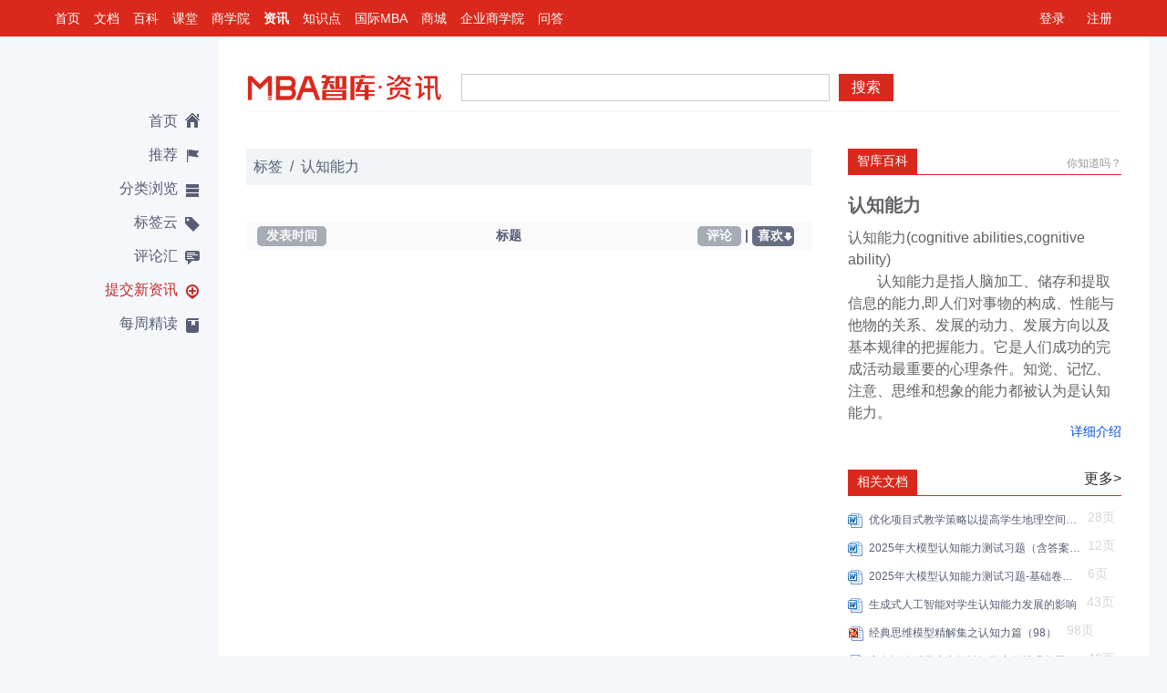

--- FILE ---
content_type: text/html; charset=utf-8
request_url: https://news.mbalib.com/tag/%E8%AE%A4%E7%9F%A5%E8%83%BD%E5%8A%9B?order=vote
body_size: 11315
content:
<!DOCTYPE html PUBLIC "-//W3C//DTD XHTML 1.0 Transitional//EN" "http://www.w3.org/TR/xhtml1/DTD/xhtml1-transitional.dtd">
<html xmlns="http://www.w3.org/1999/xhtml" xml:lang="zh" lang="zh" dir="ltr" class="">
<head>
    <meta http-equiv="Content-Type" content="text/html; charset=utf-8" />
    <meta name="viewport" content="width=device-width,initial-scale=1.0,user-scalable=0, minimum-scale=1.0, maximum-scale=1.0" />
    <meta name="applicable-device" content="pc,mobile">
    <meta name="apple-itunes-app" content="app-id=908915361" />
    <meta name="robots" content="index,follow" />
    <meta name="keywords" content="财经,商业,管理,营销,人力资源,战略,品牌,财务,理财,职场" />
    <meta name="description" content="专注国内外商业管理、商业资讯的传播，各大财经管理重大新闻深度报道，热点事件追踪分析，行业发展趋势前瞻,，国家重大信息公布，汇聚中国主流的商业管理新闻。频道主要专注于财经、商业、管理、营销、人力资源、战略、品牌、财务、理财、职场方面的最新资讯，采取用户驱动的机制来实现最有价值内容的推荐共享，给用户提供市场及时、重要、有效的资讯。" />
    <link rel="shortcut icon" href="/favicon.ico" />
    <link rel="copyright" href="//www.mbalib.com" />
    <title>标签:认知能力 -  MBA智库资讯</title>
    <link rel="stylesheet" href="//img.mbalib.com/common/jquery/lightness/jquery.ui.css" />
    <link rel="stylesheet" href="//img.mbalib.com/news/common.css?v=20200221" />
    <link rel="stylesheet" href="//img.mbalib.com/news/main_v324.css?v=0703" />
    <link rel="stylesheet" href="//img.mbalib.com/common/main-m.css?v=20200221">
    
    <script type="text/javascript" src="//img.mbalib.com/common/jquery/jquery.js"></script>
    <script type="text/javascript" src="//img.mbalib.com/common/jquery/jquery.cookie.js"></script>
    <script type="text/javascript" src="//img.mbalib.com/common/jquery/jquery.ui.js"></script>
    <script type="text/javascript" src="//img.mbalib.com/common/jquery/jquery.popmenu.js"></script>
    <script type="text/javascript" src="//img.mbalib.com/common/jquery/jquery.scrollLoading.js"></script>
    <script type="text/javascript" src="//img.mbalib.com/news/app_v1027.js?v=0703"></script>
        <script type="text/javascript" src="//img.mbalib.com/common/common.js?v=20200221"></script>
    <script type="text/javascript" src="//img.mbalib.com/common/recommend.js?v=20200221"></script>
    <script type="text/javascript" src="//img.mbalib.com/common/clipboard.min.js"></script>
    <script type="text/javascript" src="//img.mbalib.com/doc/icon/iconfont_copy.js"></script>
    <script type="text/javascript" src="//img.mbalib.com/common/tmc/tmc.js"></script>
    

    <script src="https://dup.baidustatic.com/js/ds.js"></script>
    
    
     <script type="text/javascript" language="javascript">
    	$(document).ready(function(){
			renderPopupMenu();
		}); 
		var _hmt = _hmt || [];
		(function() {
		  var hm = document.createElement("script");
		  hm.src = "https://hm.baidu.com/hm.js?19906849bd50f4296776d3e7cee67c72";
		  var s = document.getElementsByTagName("script")[0]; 
		  s.parentNode.insertBefore(hm, s);
		})();
     </script>
    

    <!-- Google tag (gtag.js) -->
    <script async src="https://www.googletagmanager.com/gtag/js?id=AW-11430241316"></script>
    <script>
        
        window.dataLayer = window.dataLayer || []; function gtag(){dataLayer.push(arguments);} gtag('js', new Date()); gtag('config', 'AW-11430241316');
        
    </script>
    <script>
        

        window.dataLayer = window.dataLayer || [];
        function gtag(){dataLayer.push(arguments);}
        gtag('js', new Date());

        gtag('config', 'AW-11430241316');
        
    </script>

    <script src="https://res.wx.qq.com/open/js/jweixin-1.4.0.js"></script>
<script>
    var wx_timestamp = '';
    var wx_signature = '';
    var wx_nonceStr = '';
    var wx_appId = '';
    var wx_localId;
    
    wx.config({
        debug: false, // 开启调试模式,调用的所有api的返回值会在客户端alert出来，若要查看传入的参数，可以在pc端打开，参数信息会通过log打出，仅在pc端时才会打印。
        appId: wx_appId, // 必填，公众号的唯一标识
        timestamp:wx_timestamp , // 必填，生成签名的时间戳
        nonceStr: wx_nonceStr, // 必填，生成签名的随机串
        signature:wx_signature,// 必填，签名，见附录1
        jsApiList: [
            'updateAppMessageShareData',
            'updateTimelineShareData',
            'onMenuShareTimeline',
            'onMenuShareAppMessage',
            'onMenuShareQQ',
            'onMenuShareWeibo',
            'onMenuShareQZone'
        ] // 必填，需要使用的JS接口列表，所有JS接口列表见附录2
    });

    
</script></head>

<body>
   <div id="TopNav">
<div id="Personal">
	<a href="/login">登录</a>
	<a href="/register">注册</a>
</div>

<script>
var wfgetuserUrl = "/services/user";

function HTMLEncode(str)
{
    var    s    =    "";
    if    (str.length    ==    0)    return    "";
    s    =    str.replace(/&/g,    "&amp;");
    s    =    s.replace(/</g,        "&lt;");
    s    =    s.replace(/>/g,        "&gt;");
    s    =    s.replace(/    /g,        "&nbsp;");
    s    =    s.replace(/\'/g,      "'");
    s    =    s.replace(/\"/g,      "&quot;");
//	s    =    s.replace(/\n/g,      " <br>");
    return    s;
}

$.post(wfgetuserUrl,{},function(result){
	if(!$.isEmptyObject(result))
	{
		if(result.error && result.error == 10003)
		{
			jumpLogin();
			return;
		}
		 if(result.realname)
		 {
			var hname = result.realname;
		 }else
		 {
			var hname = result.name;
		 }



		var logindiv = '<em>欢迎您，</em>'+
			'<a href="//passport.mbalib.com/center"><b>'+HTMLEncode(hname)+'</b>!</a>'+
			//'<a href="//passport.mbalib.com/user/message" class="notification">消息(<span class="unreadCount">0</span>)</a>'+
			'<a href="javascript:void(0)" class="notification">消息(<span class="unreadCount">0</span>)</a>'+
			'<a href="/user">我的主页</a>'+
			'<a href="https://passport.mbalib.com/favorite" target="_blank">我的收藏</a>'+
			'<a href="/user/settings">账户设置</a>';
			if(result.admin != '')
			logindiv +='<a href="/user/returnadmin">返回管理员</a>&nbsp;&nbsp;';
			if(result.type == 'god' || result.type == 'admin' || result.type == 'law')
			logindiv += '<a href="/admin">后台管理</a>';
			logindiv += '<a href="/logout">退出</a>';
			$("#Personal").html(logindiv);

		if (typeof noticePop === 'function')
			noticePop();
	}
},'json');


</script><div id="TopMenu">
	<ul class="top_nav_li">
		<li><a target="_blank" href="//www.mbalib.com/" data-href="//www.mbalib.com/" data-channel="www" title="智库首页">首页</a></li>
		<li><a target="_blank" href="//doc.mbalib.com/" data-href="//doc.mbalib.com/" data-channel="doc" title="智库文档">文档</a></li>
		<li><a target="_blank" href="//wiki.mbalib.com/" data-href="//wiki.mbalib.com/" data-channel="wiki" title="智库百科">百科</a></li>
		<li><a target="_blank" href="//ke.mbalib.com/" data-href="//ke.mbalib.com/" data-channel="ke" title="智库课堂">课堂</a></li>
		<li><a target="_blank" href="//mba.mbalib.com/" data-href="//mba.mbalib.com/" data-channel="mba" title="智库商学院">商学院</a></li>
		<li class="selected"><a href="//news.mbalib.com/" target="_self" data-href="//news.mbalib.com/" data-channel="news" title="智库资讯">资讯</a></li>
		<li><a href="//www.mbalib.com/web/knowledgeIndex" data-href="//www.mbalib.com/" data-channel="www" title="智库知识点">知识点</a></li>
		<li><a target="_blank" href="//www.mbalib.com/InternationalMBA" data-href="//www.mbalib.com/InternationalMBA" data-channel="www" title="国际MBA">国际MBA</a></li>
		<li><a target="_blank" href="//www.mbalib.com/web/goods/list" data-href="//www.mbalib.com/web/goods/list" data-channel="goods" title="商城">商城</a></li>
		<li><a target="_blank" href="//ke.mbalib.com/#/business" data-href="//ke.mbalib.com/#/business" data-channel="business" title=企业商学院">企业商学院</a></li>
		<li><a target="_blank" href="//www.mbalib.com/ask" data-href="//www.mbalib.com/ask" data-channel="ask" title="问答">问答</a></li>
	</ul>
</div>
</div><!--End Top Nav-->
<script>
	
	$(".top_nav_li a").click(function(){
		var h = $(this).attr('data-href');
		var channel = $(this).attr('data-channel');
		if(typeof(statTopChannelEntrance) == 'function') {
			statTopChannelEntrance(channel);
		}
		//location.href = h;
	});
	
</script>   <!--content-->
   <div class="container">
      <div>
         <div class="l-nav-wrap">
            <!--侧栏-导航-->
                           <div class="l-nav-cont">
                  <ul class="l-nav-list">
                     <li class="l-nav-item ">
                       <a href="/" title="" class="l-nav-item-ico home-ico ">首页</a>
                     </li>
                     <li class="l-nav-item ">
                       <a href="/recommend" title="" class="l-nav-item-ico rec-ico">推荐</a>
                     </li>             
                     <li class="l-nav-item l-nav-item-class ">
                        <a href="javascript:void(0)" title="" class="l-nav-item-ico class-ico">分类浏览</a>  
                            <!--分类浏览下拉菜单-->
                            <div class="class-ico-cont" style="display:none">
                               <div class="class-ico-list">
                                    <ul>
				                                       <li class="class-side-item"><a href="/category/%E6%97%A9%E6%8A%A5" title=""><span class="class-side-c">早报</span><span class="class-side-e">Morning Post</span></a></li>
                                       <li class="line-g"></li>
				                                       <li class="class-side-item"><a href="/category/%E8%B4%A2%E7%BB%8F" title=""><span class="class-side-c">财经</span><span class="class-side-e">Finance</span></a></li>
                                       <li class="line-g"></li>
				                                       <li class="class-side-item"><a href="/category/%E5%95%86%E4%B8%9A" title=""><span class="class-side-c">商业</span><span class="class-side-e">Business</span></a></li>
                                       <li class="line-g"></li>
				                                       <li class="class-side-item"><a href="/category/%E5%88%9B%E4%B8%9A" title=""><span class="class-side-c">创业</span><span class="class-side-e">Startup</span></a></li>
                                       <li class="line-g"></li>
				                                       <li class="class-side-item"><a href="/category/%E7%AE%A1%E7%90%86" title=""><span class="class-side-c">管理</span><span class="class-side-e">Management</span></a></li>
                                       <li class="line-g"></li>
				                                       <li class="class-side-item"><a href="/category/%E8%90%A5%E9%94%80" title=""><span class="class-side-c">营销</span><span class="class-side-e">Marketing</span></a></li>
                                       <li class="line-g"></li>
				                                       <li class="class-side-item"><a href="/category/%E4%BA%BA%E5%8A%9B%E8%B5%84%E6%BA%90" title=""><span class="class-side-c">人力资源</span><span class="class-side-e">Human Resources</span></a></li>
                                       <li class="line-g"></li>
				                                       <li class="class-side-item"><a href="/category/%E6%88%98%E7%95%A5" title=""><span class="class-side-c">战略</span><span class="class-side-e">Strategy</span></a></li>
                                       <li class="line-g"></li>
				                                       <li class="class-side-item"><a href="/category/%E5%93%81%E7%89%8C" title=""><span class="class-side-c">品牌</span><span class="class-side-e">Brand</span></a></li>
                                       <li class="line-g"></li>
				                                       <li class="class-side-item"><a href="/category/%E8%B4%A2%E5%8A%A1" title=""><span class="class-side-c">财务</span><span class="class-side-e">Financial</span></a></li>
                                       <li class="line-g"></li>
				                                       <li class="class-side-item"><a href="/category/%E7%90%86%E8%B4%A2" title=""><span class="class-side-c">理财</span><span class="class-side-e">Banking</span></a></li>
                                       <li class="line-g"></li>
				                                       <li class="class-side-item"><a href="/category/%E8%81%8C%E5%9C%BA" title=""><span class="class-side-c">职场</span><span class="class-side-e">Workplace</span></a></li>
                                       <li class="line-g"></li>
				                                       <li class="class-side-item"><a href="/category/%E8%AF%BB%E4%B9%A6" title=""><span class="class-side-c">读书</span><span class="class-side-e">Book</span></a></li>
                                       <li class="line-g"></li>
				                                    </ul>
                                    <i class="sj-ico"></i>
                               </div>
                          </div>   
                            <!--分类浏览下拉菜单-end-->                                       
                     </li>
                     <li class="l-nav-item ">
                        <a href="/tagcloud" title="" class="l-nav-item-ico tag-ico">标签云</a>
                     </li>
                     <li class="l-nav-item ">
                        <a href="/comments/new" title="" class="l-nav-item-ico comment-ico">评论汇</a>
                     </li> 
                     <li class="l-nav-item submit-n ">
                        <a href="/submit" title="" class="l-nav-item-ico submit-ico">提交新资讯</a>
                     </li>  
                     <li class="l-nav-item ">
                        <a href="/featured" title="" class="l-nav-item-ico read-ico">每周精读</a>
                     </li> 
                  </ul>
		  <div class="app_ad" id="news_left_ad">
		  		  </div>
                 
             </div>
              <!--侧栏-导航-end-->
         </div>
         <div class="r-main">
            <!-- 移动端顶部菜单   -->
            <div class="head-mobile-fixed">
    <div class="topMbaBar">
        <div class="fr right">
            <a class="square-btn btn-blue" onclick="openMbalibApp()" style="border-radius: 2rem">立即打开</a>
        </div>
        <div class="left">
            <a class="mbaLogo fl" href="/"><i></i></a>
        </div>
    </div>

    <div class="topnav-wr">
        <div class="top-fix-nav">
            <div class="top-nav-menu" id="menu-open-btn" onclick="goNews()" style="left:15px;right:auto"><i
                    class="top-menu-icon menu-open"></i></div>
            <div class="top-nav-menu top-nav-menu2 font-primary" id="top-menu-search2"><i
                    class="top-menu-icon search"></i></div>
            <div class="top-nav-menu font-primary" onclick="openMenu()"><i class="top-menu-icon more"></i></div>

            <div class="top-nav-ico menu-logo"></div>
        </div>
    </div>
    <form action="https://news.mbalib.com/search" method="get">
        <div class="wrap-m showCtrol" id="search-box">
            <div class="wrap-inner-m"><button type="submit" class="search-button">搜索</button></div>
            <div class="wrap-inner-l"><input type="text" name="q" class="search-text" value=""></div>
        </div>
    </form>
</div>

<div class="wrap-r">
</div>

<div class="pop-radius" id="more-menu">
    <div class="title">
        <a href="javascript:void(0)" onclick="closePop()" class="pop-right-btn"></a>
        <span>常用功能</span>
    </div>

    <div class="swiper-container menuContain">
        <ul class="swiper-wrapper h-ico">
            <li class="swiper-slide tm-li part" onclick="menuClick(1)">
                <div class="tm-div"><a href="javascript:void(0);" class="ico ico-share"></a><span>分享</span></div>
            </li>
            <li class="swiper-slide tm-li part" id="pageCollect">
                <div class="tm-div">
                    <a href="javascript:void(0);" class="ico">
                        <svg class="ico-favorite" aria-hidden="true" fill="#303133">
                            <use xlink:href="#ic_star"></use>
                        </svg>
                    </a>

                    <span>收藏</span>
                </div>
            </li>
            <li class="swiper-slide tm-li part" onclick="menuClick(3)" id="ico-link-btn">
                <div class="tm-div"><a href="javascript:void(0);" class="ico ico-link"></a><span>关闭超链</span></div>
            </li>
            <li class="swiper-slide tm-li part" onclick="menuClick(4)">
                <div class="tm-div"><a href="javascript:void(0);" class="ico ico-home"></a><span>返回首页</span></div>
            </li>
            <li class="swiper-slide tm-li part" onclick="menuClick(5)">
                <div class="tm-div"><a href="javascript:void(0);" class="ico ico-refresh"></a><span>刷新页面</span></div>
            </li>
        </ul>
    </div>

    <div class="adjust-fontsize" id="adjust-fontsize">
        <span class="small">A</span>
        <span class="big">A</span>
        <ul class="size" id="size-adjust">
            <li class="point point1" onclick="setFontSize(0,9)"><span>小<span></li>
            <li class="point point2 sel" onclick="setFontSize(1,10)"><span>中<span></li>
            <li class="point point3" onclick="setFontSize(2,11.2)"><span>大<span></li>
            <li class="point point4" onclick="setFontSize(3,13.7)"><span>超大<span></li>
        </ul>

    </div>

</div>
<div class="bg hidden" id="more-menu-bg" onclick="closePop()"></div>



<div class="page-box">
    <div>
        <p class="p-part">分类</p>
        <ul class="category" id="news-category">
                        <li><a href="/category/%E6%97%A9%E6%8A%A5"
                    title="">早报</a></li>
                        <li><a href="/category/%E8%B4%A2%E7%BB%8F"
                    title="">财经</a></li>
                        <li><a href="/category/%E5%95%86%E4%B8%9A"
                    title="">商业</a></li>
                        <li><a href="/category/%E5%88%9B%E4%B8%9A"
                    title="">创业</a></li>
                        <li><a href="/category/%E7%AE%A1%E7%90%86"
                    title="">管理</a></li>
                        <li><a href="/category/%E8%90%A5%E9%94%80"
                    title="">营销</a></li>
                        <li><a href="/category/%E4%BA%BA%E5%8A%9B%E8%B5%84%E6%BA%90"
                    title="">人力资源</a></li>
                        <li><a href="/category/%E6%88%98%E7%95%A5"
                    title="">战略</a></li>
                        <li><a href="/category/%E5%93%81%E7%89%8C"
                    title="">品牌</a></li>
                        <li><a href="/category/%E8%B4%A2%E5%8A%A1"
                    title="">财务</a></li>
                        <li><a href="/category/%E7%90%86%E8%B4%A2"
                    title="">理财</a></li>
                        <li><a href="/category/%E8%81%8C%E5%9C%BA"
                    title="">职场</a></li>
                        <li><a href="/category/%E8%AF%BB%E4%B9%A6"
                    title="">读书</a></li>
                    </ul>
    </div>
    <p class="p-part"><a href="/tagcloud">标签云<i class="p-arrow"></i></a></p>
    <p class="p-part"><a href="/comments/new">评论汇<i class="p-arrow"></i></a></p>
    <p class="p-part"><a href="/featured">每周精读<i class="p-arrow"></i></a></p>
</div>

<div class="bg hidden" id="share-bg" onclick="closeShare()"></div>

<div class="popCenter" id="sharebox">
    <div class="pBody" style="padding-top: 1.5rem">
        <span>链接已复制好，马上发给小伙伴吧~</span>
        <div style="margin-top:.94em;background: #EDEFF2;padding:0 .94em">
            <input class="bgInput" id="shareUrl" type="text" autocomplete="off" readonly="readonly">
        </div>
    </div>
    <div class="pFoot">
        <button class="primaryBtn copyBtn" id="copyBtn" data-clipboard-target="#shareUrl">复制链接</button>
    </div>
</div>

<div style="font-size:16px">
    <div class="pop-zan-wrap" style="z-index: 1010;"><span></span></div>
</div>


<script type="text/javascript">
    var news_id = "";
    var appUrl = "https://passport.mbalib.com/appopen/url";
    var article_id  = "";
    
    //初始化复制按钮
    var clipboard = new ClipboardJS('#copyBtn');
    clipboard.on('success', function (e) {
        $(".pop-zan-wrap").find("span").html('复制成功');
        $(".pop-zan-wrap").fadeIn();
        setTimeout(function () {
            $(".pop-zan-wrap").fadeOut();
        }, 1200)
    });
    clipboard.on('error', function (e) {
        $(".pop-zan-wrap").find("span").html('复制失败');
        $(".pop-zan-wrap").fadeIn();
        setTimeout(function () {
            $(".pop-zan-wrap").fadeOut();
        }, 1200)
    });

    if (!news_id) {
        //不在详情页 隐藏部分菜单功能
        $("#ico-link-btn,#pageCollect,#adjust-fontsize").hide();
        $(".tm-li").removeClass("part").addClass("part3");
        $("#more-menu").css('height', '170px');
    } else {
        var font_set = localStorage.getItem('font_set');
        font_set = JSON.parse(font_set);
        if (font_set) {
            setFontSize(font_set.font_size_index, font_set.font_size);
        } else {
            setFontSize(1, 10);
        }
    }

    function openMbalibApp() {
        var url = "https://www.mbalib.com/apps/mbalib/?from_source=news_view";
        if (navigator.userAgent.match(/(iPhone|iPod|iPad|android|Adr);?/i)) {
            //ios必须用同步的方式
            $.ajaxSettings.async = false;
            var qsData = {};
            if (typeof article_id == "undefined" || article_id == '') {
                qsData = { type: "home_home" }
            } else {
                qsData = { type: "news_article", key: article_id }
            }
            $.post(appUrl, qsData, function (result) {
                try {
                    if (result.url) {
                        location.href = result.url;
                        // 安卓微信外，超时处理
                        if (navigator.userAgent.match(/(android|Adr);?/i) &&
                            navigator.userAgent.toLowerCase().indexOf("micromessenger") < 0) {
                            setTimeout(function () {
                                window.location = url;//如果超时就跳转到app下载页
                            }, 1000);
                        }
                    }
                } catch (e) {
                }
            }, 'json')
            $.ajaxSettings.async = true;
            return;
        } else {
            window.open(url,'_blank');
        }

    }
    function openMenu() {
        $("#more-menu-bg").removeClass("hidden");
        $("#more-menu").slideDown();
    }
    function closePop() {
        $("#more-menu").slideUp();
        $("#more-menu-bg").addClass("hidden");
    }

    function goNews() {
        $("#search-box").hide();
        if ($(".page-box").is(":visible")) {
           closePageBox();
        } else {
            $("#menu-open-btn").find(".top-menu-icon").addClass("menu-close");
            $(".page-box").show();
        }
    }
    function closePageBox() {
         $("#menu-open-btn").find(".top-menu-icon").removeClass("menu-close");
         $(".page-box").hide();
    }
    function goHome() {
        location.href = getServer('news');
    }


    function menuClick(val) {
        closePop();

        if (val == 1) {
            //分享
            $("#sharebox").show();
            $("#share-bg").removeClass("hidden");
            $('#sharebox #shareUrl').val(location.href);
        } else if (val == 3) {
            //关闭超链
            var el = $("#ico-link-btn").find('span');

            if ($(el).html() == '关闭超链') {
                $(el).html('打开超链');
                $(".article-wiki a").each(function () {
                    $(this).attr('href', 'javascript:void(0)').removeAttr('target').css('color', '#303133');
                })
            } else {
                $(el).html('关闭超链');
                $(".article-wiki a").each(function () {
                    var href = $(this).attr('data-href');
                    $(this).attr('href', href).attr('target', '_blank').css('color', '#0152D9');
                })

            }

        } else if (val == 4) {
            //返回首页
            goHome();
        } else if (val == 5) {
            //刷新页面
            location.reload();
        }
    }


    function setFontSize(index, size) {
        $("#size-adjust").find("li").eq(index).addClass("sel").siblings().removeClass("sel");
        $("#article-content").css('font-size', size + 'px');
        var font_set = {
            font_size: size,
            font_size_index: index,
        }
        window.localStorage.setItem('font_set', JSON.stringify(font_set));
    }


    function closeShare() {
        $("#sharebox").fadeOut();
        $("#share-bg").addClass('hidden');

    }

    var beforeScrollTop = $(this).scrollTop();
    var top1Height = $(".topMbaBar").height();

    $(".head-mobile-fixed").css('top', -top1Height + 'px');
    $(".head-mobile-fixed").css('margin-top', -top1Height + 'px');

    $(window).scroll(function () {
          var afterScrollTop = $(this).scrollTop(),
            delta = afterScrollTop - beforeScrollTop;

        var scrollTop = window.pageYOffset || document.documentElement.scrollTop || document.body.scrollTop;
        var windowHeight = window.innerHeight || document.documentElement.clientHeight || document.body.clientHeight;
        var pageHeight = Math.max(
            document.body.scrollHeight,
            document.body.offsetHeight,
            document.documentElement.clientHeight,
            document.documentElement.scrollHeight,
            document.documentElement.offsetHeight
        );
            
        if (afterScrollTop > top1Height) {
            $("#search-box").fadeOut();
        }

        //页面下滑隐藏“打开app”，上滑显示“打开app”
        if(afterScrollTop < 0) return false;
        if(pageHeight < (scrollTop + windowHeight + 49)) return false;
        if (delta === 0) return false;

        let t2 = $(".head-mobile-fixed").css('top').replace('px', '');
        t2 = t2 - delta;
        t2 = (t2 > 0? 0:t2);
        if(scrollTop > windowHeight && !wfIsPC()){
            t2 = (t2 < -top1Height ? -top1Height:t2);
            $('.fixed-app').show();
        } else {
            t2 = -top1Height;

            $('.fixed-app').hide();
        }
        $(".head-mobile-fixed").css('top', t2 + 'px');

        beforeScrollTop = afterScrollTop;
    })

    $("#top-menu-search2").click(function () {
        if ($("#search-box").is(':visible')) {
            $("#search-box").hide();
        } else {
            $("#search-box").show().find(".search-text").focus();
        }
    });

    
</script>            <div class="r-main-wrap">

               <div class="r-main-padding">
                  <!--top-搜索栏外层-->
                  <!--top-搜索栏外层-->
                   <div class="topnav-wrap">
                     <!--top-搜索栏--> 
                     <div class="topnav">  
                         <div class="wrap-l"><a href="/" class="wrap-l-logo"></a><a href="//www.mbalib.com" class="wrap-l-logo-s"></a><p>MBA智库资讯<span>,汇聚中国主流的商业管理新闻</span></p></div>               
                         <div class="wrap-r">
                           
<script type="text/javascript">
if($(window).width()>=992)
{
	(function() {
	    var s = "_" + Math.random().toString(36).slice(2);
	    document.write('<div id="' + s + '"></div>');
	    (window.slotbydup=window.slotbydup || []).push({
	        id: '995005',
	        container: s,
	        size: '234,60',
	        display: 'inlay-fix'
	    });
	})();
}
</script>
                         </div> 
                         <ul class="wrap-r-ico768-list hidden">
                            <li><a href="javascript:void(0)" id="top-menu-user" class="wrap-r-ico768 wrap-r-userico768"></a></li>
                            <li><a href="javascript:void(0)" id="top-menu-search"  class="wrap-r-ico768 wrap-r-searchico768"></a></li>
                            <li><a href="javascript:void(0)" id="top-menu-class"  class="wrap-r-ico768 wrap-r-classico2768"></a></li><!--768下分类 -->  
                            <li><a href="javascript:void(0)" id="top-menu-home"  class="wrap-r-ico768 wrap-r-homeico768"></a></li><!--768下分类 -->  

                         </ul>          
			 <form action="/search" method="get">
                         <div class="wrap-m">
                             <div class="wrap-inner-m"><button type="submit" class="search-button">搜索</button></div>
                             <div class="wrap-inner-l"><input type="text" name="q" class="search-text" value=""/></div>                     
                         </div>                                          
		        </form>
                     </div>  
                     <!--top-搜索栏-end-->
                     <!--768-分类下拉-->  
			<div id="top-box-class" class="select-box-768">
                          <ul class="select-box-768list">
                                                          <li ><a href="/category/%E6%97%A9%E6%8A%A5" title="">早报</a></li>
			                                  <li ><a href="/category/%E8%B4%A2%E7%BB%8F" title="">财经</a></li>
			                                  <li ><a href="/category/%E5%95%86%E4%B8%9A" title="">商业</a></li>
			                                  <li ><a href="/category/%E5%88%9B%E4%B8%9A" title="">创业</a></li>
			                                  <li ><a href="/category/%E7%AE%A1%E7%90%86" title="">管理</a></li>
			                                  <li ><a href="/category/%E8%90%A5%E9%94%80" title="">营销</a></li>
			                                  <li ><a href="/category/%E4%BA%BA%E5%8A%9B%E8%B5%84%E6%BA%90" title="">人力资源</a></li>
			                                  <li ><a href="/category/%E6%88%98%E7%95%A5" title="">战略</a></li>
			                                  <li ><a href="/category/%E5%93%81%E7%89%8C" title="">品牌</a></li>
			                                  <li ><a href="/category/%E8%B4%A2%E5%8A%A1" title="">财务</a></li>
			                                  <li ><a href="/category/%E7%90%86%E8%B4%A2" title="">理财</a></li>
			                                  <li ><a href="/category/%E8%81%8C%E5%9C%BA" title="">职场</a></li>
			                                  <li ><a href="/category/%E8%AF%BB%E4%B9%A6" title="">读书</a></li>
			                               </ul>
                     </div>
			
                      <!--768-用户下拉-end-->                                          
                   </div>     
                   <!--top-搜索栏外层-end-->   
                  <!--top-搜索栏外层-end-->
                  <div class="content">
                       <div class="content-site-nav">&nbsp;&nbsp;<a href="/tagcloud">标签</a>&nbsp;&nbsp;<span>/</span>&nbsp;&nbsp;<a href="javascript:void(0)">认知能力</a></div>
                       <!--标签介绍-->
                       <div class="tag-detailed-wrap">
                            <div class="hd">
				                            </div>
                            <!--列表-->
                            <div class="tag-detailed-tab">
                               <table width="100%" border="0" cellspacing="0" cellpadding="0">
                                      <tr class="title">
                                        <th scope="col" width="100" class="sequence"><a href="/tag/%E8%AE%A4%E7%9F%A5%E8%83%BD%E5%8A%9B" >发表时间</a></th>
                                        <th scope="col" class="timetd">标题</th>
                                        <th scope="col" width="145" class="sequence"><a href="/tag/%E8%AE%A4%E7%9F%A5%E8%83%BD%E5%8A%9B?order=comment" >评论</a>&nbsp;|&nbsp;<a href="/tag/%E8%AE%A4%E7%9F%A5%E8%83%BD%E5%8A%9B?order=vote" class="selected">喜欢</a></th>
                                      </tr>
					                                  </table>
                            </div>
                            <!--列表-end-->
                       </div>
                       <!--标签介绍-end-->
                       
                       <!--页码-->
                       
                       <!--页码-end-->
                   </div> 
		 <!--侧栏-->
                  <div class="sidebar">
                       <div class="sidebar-wrap">
				                            <!-- 智库百科-->
                            <div class="mod-column writer-column">
                             <div class="hd">
                                  <h3>智库百科</h3>
                                  <span class="note">你知道吗？</span><!--7.22-->
                             </div>
				                             <div class="bd">
                                  <div class="zhiku-hd">
                                      <h3>认知能力</h3>
                                      <p>认知能力(cognitive abilities,cognitive ability)<br />
　　认知能力是指人脑加工、储存和提取信息的能力,即人们对事物的构成、性能与他物的关系、发展的动力、发展方向以及基本规律的把握能力。它是人们成功的完成活动最重要的心理条件。知觉、记忆、注意、思维和想象的能力都被认为是认知能力。<br />
</p>
                                      <a target="_blank" href="https://wiki.mbalib.com/wiki/%E8%AE%A4%E7%9F%A5%E8%83%BD%E5%8A%9B" class="more-text">详细介绍</a>
                                  </div> 
                                  
                             </div>
			                             </div>
                            <!-- 智库百科-end-->                                     
				
                                      <!-- 相关文档-->
                       <div class="mod-column doc-column">
                           <div class="hd">
                               <h3>相关文档</h3>
                                                                   <a href="http://doc.mbalib.com/tag/认知能力" style="float: right;text-decoration:none" class="related_more" target="_blank">更多></a>
                                                          </div>
                           <div class="bd">
                               <div class="">
                                   <ul class="news-list">
                                                                                  <li><i class="doc-tag word-tag"></i><a target='_blank' class="related_document" href="http://doc.mbalib.com/view/d78b774cd3eab86c8c171475c2a129bd.html" title="优化项目式教学策略以提高学生地理空间认知能力">优化项目式教学策略以提高学生地理空间认知能力 &nbsp;</a><span>28页</span></li>
                                                                                  <li><i class="doc-tag word-tag"></i><a target='_blank' class="related_document" href="http://doc.mbalib.com/view/73c9e287ca39b4887c823001d44568d7.html" title="2025年大模型认知能力测试习题（含答案与解析）-中级卷">2025年大模型认知能力测试习题（含答案与解析）-中级卷 &nbsp;</a><span>12页</span></li>
                                                                                  <li><i class="doc-tag word-tag"></i><a target='_blank' class="related_document" href="http://doc.mbalib.com/view/d74ce34cdad24e258ebc2d491c76365d.html" title="2025年大模型认知能力测试习题-基础卷（含答案与解析）">2025年大模型认知能力测试习题-基础卷（含答案与解析） &nbsp;</a><span>6页</span></li>
                                                                                  <li><i class="doc-tag word-tag"></i><a target='_blank' class="related_document" href="http://doc.mbalib.com/view/69bbc2ee1e800b63e100d72fc744afa5.html" title="生成式人工智能对学生认知能力发展的影响">生成式人工智能对学生认知能力发展的影响 &nbsp;</a><span>43页</span></li>
                                                                                  <li><i class="doc-tag ppt-tag"></i><a target='_blank' class="related_document" href="http://doc.mbalib.com/view/470f8cc408ae88a6a6b142692a4e7cd2.html" title="经典思维模型精解集之认知力篇（98）">经典思维模型精解集之认知力篇（98） &nbsp;</a><span>98页</span></li>
                                                                                  <li><i class="doc-tag word-tag"></i><a target='_blank' class="related_document" href="http://doc.mbalib.com/view/827008e9893e9f08fecb4de35e2894c2.html" title="定向运动对学生空间认知能力的提升作用与机制">定向运动对学生空间认知能力的提升作用与机制 &nbsp;</a><span>40页</span></li>
                                                                                  <li><i class="doc-tag word-tag"></i><a target='_blank' class="related_document" href="http://doc.mbalib.com/view/ee92e11f2401cc6ef0f05385a3c9cdd6.html" title="2025-2030年中国老年人认知能力评估软件行业前景趋势预测及发展战略咨询报告">2025-2030年中国老年人认知能力评估软件行业前景趋势预测及发展战略咨询报告 &nbsp;</a><span>9页</span></li>
                                                                                  <li><i class="doc-tag word-tag"></i><a target='_blank' class="related_document" href="http://doc.mbalib.com/view/57752fd904cfe90ef47c869fadf8eecd.html" title="2025-2030年中国老年人认知能力监护平台行业前景趋势预测及发展战略咨询报告">2025-2030年中国老年人认知能力监护平台行业前景趋势预测及发展战略咨询报告 &nbsp;</a><span>9页</span></li>
                                                                          </ul>
                               </div>
                           </div>
                       </div>
                       <!-- 相关文档-end-->
               
                       </div>          
                  </div>
                  <!--侧栏-end-->
              
                  
<script type="text/javascript">
    
        $(function(){
            $(".related_document").click(function(){
                _hmt.push(['_trackEvent','document','click', 'related_document']);
            });

            $(".related_more").click(function () {
                _hmt.push(['_trackEvent','document','click', 'related_more']);
            });
        });
    
</script>               </div>
              
            </div>

            <!-- 相关文档、评论等 -->
            

            <div style="clear:both"></div>
<!-- 广告位：FLOAT -->

<script type="text/javascript">
if($(window).width()>=992)
{
	(function() {
	    var s = "_" + Math.random().toString(36).slice(2);
	    document.write('<div id="' + s + '"></div>');
	    (window.slotbydup=window.slotbydup || []).push({
	        id: '2058906',
	        container: s,
	        size: '365,110',
	        display: 'float'
	    });
	})();
}else
{
		(function() {
	    var s = "_" + Math.random().toString(36).slice(2);
	    document.write('<div id="' + s + '"></div>');
	   (window.slotbydup=window.slotbydup || []).push({
        id: '2406317',
        container: s,
        size: '20,3',
        display: 'float',
        async:true
    });
	})();
}
</script>

<footer>
<div class="footer">
<a href="//www.mbalib.com/">智库首页</a>
- <a href="//news.mbalib.com/">资讯首页</a>
<span class="footer-friend">- <a href="//www.mbalib.com/adcooperation">广告合作</a></span>
<span class="footer-friend">- <a href="//www.mbalib.com/link/">友情链接</a></span>
<span>- <a href="//www.mbalib.com/right/">权利通知</a></span>
- <a href="//www.mbalib.com/contactus">关于我们</a>
- <a href="/about">关于资讯</a>
<div class="cory-right">
	<span>&copy;2025 MBAlib.com, All rights reserved.&ensp;</span><script src="//kxlogo.knet.cn/seallogo.dll?sn=e17102011010669208sfb2000000&size=1"></script>
</div>
	<div style="margin:0 auto;text-align: center;padding: 5px 0 0;font-size: 12px;">
		<a target="_blank" href="http://www.beian.gov.cn/portal/registerSystemInfo?recordcode=35020302032707" style="display:inline-block;text-decoration:none;height:20px;line-height:20px;"><img src="https://img.mbalib.com/common/rights/filing.png" style="float:left;"><p style="float:left;height:20px;line-height:20px;margin: 0px 0px 0px 5px; color:#939393;">闽公网安备 35020302032707号</p></a>
	</div>
</div>
</footer>
<style>
	
	.cory-right{margin: 6px 0 3px;}
	.cory-right>span{vertical-align: middle}
	
</style>
<script>
    var shareUrl = "";
    var shareAvatar = "";
    var shareTitle = "";
    var shareDesc = "";
    
    var shareSuccess;
    function wxShare()
    {
        shareTitle = HTMLDeCode(shareTitle);
        shareDesc = HTMLDeCode(shareDesc);
        wx.updateTimelineShareData({
            title: shareTitle, // 分享标题
            desc: shareDesc, // 分享描述
            link: shareUrl, // 分享链接，该链接域名或路径必须与当前页面对应的公众号JS安全域名一致
            imgUrl: shareAvatar, // 分享图标
            success: shareSuccess
        });
        wx.updateTimelineShareData({
            title: shareTitle, // 分享标题
            desc: shareDesc, // 分享描述
            link: shareUrl, // 分享链接，该链接域名或路径必须与当前页面对应的公众号JS安全域名一致
            imgUrl: shareAvatar, // 分享图标
            success: shareSuccess
        });

        wx.onMenuShareAppMessage({
            title: shareTitle, // 分享标题
            desc: shareDesc, // 分享描述
            link: shareUrl, // 分享链接
            imgUrl: shareAvatar, // 分享图标
            type: '', // 分享类型,music、video或link，不填默认为link
            dataUrl: '', // 如果type是music或video，则要提供数据链接，默认为空
            success: shareSuccess
        });

        wx.onMenuShareTimeline({
            title: shareTitle, // 分享标题
            link: shareUrl, // 分享链接
            imgUrl: shareAvatar, // 分享图标
            success: shareSuccess
        });
        wx.onMenuShareQQ({
            title: shareTitle, // 分享标题
            desc: shareDesc, // 分享描述
            link: shareUrl, // 分享链接
            imgUrl: shareAvatar, // 分享图标
            success: shareSuccess,
            cancel: function () {
            }
        });
        wx.onMenuShareWeibo({
            title: shareTitle, // 分享标题
            desc: shareDesc, // 分享描述
            link: shareUrl, // 分享链接
            imgUrl: shareAvatar, // 分享图标
            success: shareSuccess,
            cancel: function () {
            }
        });
        wx.onMenuShareQZone({
            title: shareTitle, // 分享标题
            desc: shareDesc, // 分享描述
            link: shareUrl, // 分享链接
            imgUrl: shareAvatar, // 分享图标
            success: shareSuccess,
            cancel: function () {
            }
        });
    }
    wx.ready(function(){
        wxShare();
    });
    
</script>
         </div>
      </div>
   </div>
   <div class="backToTop"><b></b></div>
</body>
</html>


--- FILE ---
content_type: text/css
request_url: https://img.mbalib.com/news/common.css?v=20200221
body_size: 2255
content:
@charset "utf-8";
/* CSS Document */

/*新闻wiki样式*/
.article-wiki{font-size:18px;color:#333; line-height:2;word-break:break-all;}
/* .article-wiki h2{ font-size:24px;font-weight:bold; margin-top:1.4rem;} */
.article-wiki h2{ font-size:24px;font-weight:bold; margin-top:2.8rem;}
.article-wiki h3{ font-size:20px;font-weight:bold; text-indent:15px;}
.article-wiki h4{font-size:18px;font-weight:bold;text-indent:20px;}
.article-wiki table{ border:1px solid #CCC;border-collapse:collapse;}
.article-wiki table th{border:1px solid #CCC; padding:5px 0; background:#f0f1f2;}
.article-wiki table td{border:1px solid #CCC;}
.article-wiki .emptytable,.article-wiki .emptytable td,.article-wiki .emptytable th{ border:0; background:none;}

/* .article-wiki p{ margin:1.4rem 0 0; } */
.article-wiki p{ margin:2.8rem 0 0; }
.article-wiki ul{ list-style:disc;margin-left:20px;}
.article-wiki li{margin-left:25px;}
.article-wiki ol{ list-style:decimal;margin-left:20px;}
.article-wiki i{ font-style:oblique;}
.article-wiki hr{ border:none;border-bottom:1px solid #CCC; height:0;}
.article-wiki a{color:#0152D9; border-bottom:0px solid #0152D9; text-decoration:none;}
.article-wiki a:visited{color:#0152D9;  text-decoration:none;}
.article-wiki a:hover{ text-decoration:none;color:#0152D9;}
/* .article-wiki a.external{ color:#72a1c0;} */
.article-wiki img{max-width:95%; height:auto; width:expression(this.width > 700 ? "700px" : this.width); margin:10px;}

.article-wiki .thumb { margin-bottom: 0.5em; border-style: solid; border-color: White; width: auto;}
.article-wiki .thumb div { border:1px solid #cccccc; padding: 3px !important; background-color:#f9f9f9; font-size: 94%; text-align: center; overflow: hidden;}
.article-wiki .thumb img {margin-bottom:3px;background:#FFFFFF;}
.article-wiki .thumb .thumbcaption { border: none; text-align: left;line-height: 1.4em;padding: 0.3em 0.1em 0.1em 0.1em;}
.article-wiki .tright {clear: right; float: right; margin: 0.5em 0 0.8em 1.4em;}

/*状态*/
.article-status-queued{color:red}
.article-status-published{color:blue}
.article-status-discard{color:gray}

#messages{
border:1px #fa8700 solid;
padding:5px;
background-color:#fee3c3;
}

/*488/16*/
@media screen and (max-width: 30.5em) { 
.article-wiki p{ line-height:1.65;}
}


.head-mobile-fixed{position:sticky;width:100%;z-index:1000;left:0;top: 0;}
.topMbaBar{background:#fff;padding:0 15px;height:50px;line-height:50px;top:0;left:0;width:100%;max-width:864px;border-bottom: 1px solid #EDEFF2;}
.topMbaBar .subheading{color:#303133;font-size:18px;font-weight:400}
.topMbaBar .left{height:50px;}
.topMbaBar .right{padding-top:8px}
.topMbaBar .separator{display:block;margin:.81rem .44rem 0;background:#edeff2;width:1px;height:.75rem}
.square-btn{display:block;padding:0;width:85px;text-align:center;line-height:normal;cursor:pointer;padding:8px 10px; font-size:13px;text-decoration:none}
a.square-btn:hover{text-decoration:none}
.btn-blue{background:#0152D9;color:#fff;border-radius:34px}
.mbaLogo{width:129px;height:29px;display:block;background:url("images/logo_black.png") no-repeat;background-size:100%;margin:10px 0 0;}
.fr{float:right;}.fl{float:left;}

.topnav-wr{width:100%;max-width:864px;}
.top-fix-nav{margin:0 auto;padding:0 15px;background:#fff;color:#303133;overflow: hidden;box-shadow:0px 6px 10px 0px rgba(0,0,0,0.05);position: relative;height: 50px;}
.font-primary{color:#0152D9;font-weight: normal;line-height: 50px;}
.top-nav-ico{margin:15px auto 0;display:block;width:136px;height:22px;background: url("images/logo-m.png") no-repeat;background-size: 100%;}
.top-nav-menu{position:absolute;top:4px;right:15px;cursor:pointer;}
.top-nav-menu2{position:absolute;top:4px;right:50px;cursor:pointer;}
.top-nav-menu>.top-menu-icon{display:block;margin-top:10px;width:22px;height:22px;}
.top-menu-icon.search{background: url("images/icon_serchb.png") no-repeat;background-size: 100%;}
.top-menu-icon.menu-open{background: url("images/menu-open.png") no-repeat;background-size: 100%;}
.top-menu-icon.menu-close{background: url("images/tag-close3.png") no-repeat;background-size: 100%;}
.top-menu-icon.more{background: url("images/nav_btn_more.png") no-repeat;background-size: 100%;}

.pop-radius{position:fixed;left:50%;z-index:1003;display:none;margin-left:-4in;top:-1px;border-bottom-left-radius:12px;border-bottom-right-radius:12px;background-color: #fff;overflow: hidden;height:240px;}
.pop-radius{left:0;margin-left:0;width:100%;padding-bottom:0;}
.pop-radius .pop-right-btn{position: absolute;top:15px;right:15px;height: 25px;width:25px;background: url("images/icon_cancel.png") no-repeat;background-size: 100%;}
.pop-radius .title{font-weight: bold;height:50px;line-height:50px;margin:0 15px;color: #333;font-size:16px;}
@media screen and (max-width:768px){
    .pop-radius{left:0;margin-left:0;width:100%;padding-bottom:0;}
}

.h-ico{padding:20px 0;overflow: hidden;}
.ico{margin:0 auto 10px;width:45px;height:45px;display: flex;align-items: center;justify-content: center;background-color: #F5F7FA;border-radius:50%}
.ico.ico-share{background: url("images/itm-share.png") no-repeat;background-size: 100%;}
.ico .ico-favorite{width: 20px;height: 20px;}
.ico.ico-link{background: url("images/itm-link.png") no-repeat;background-size: 100%;}
.ico.ico-home{background: url("images/itm-home.png") no-repeat;background-size: 100%;}
.ico.ico-refresh{background: url("images/itm-refresh.png") no-repeat;background-size: 100%;}

.tm-li{float: left;text-align: center;font-size:11px;color:#303133;position: relative}
.tm-li .tm-div{cursor: pointer;margin:0 auto;font-size:12px;}
/*.tm-li.part5{width:20%;}*/
/*.tm-li.part4{width:25%;}*/
/*.tm-li.part3{width:33.33%;}*/
/*.tm-li.part2{width:50%;}*/
/*.tm-li.part1{width:100%;}*/
.tm-li.part{width:18%;}
.tm-li.part:first-child .tm-div{padding-left:10%;}
.tm-li.part:first-child{width:23%}
.tm-li.part:last-child .tm-div{padding-right:10%}
.tm-li.part:last-child{width:23%}
.top-wr-take{height: 100px}

.tm-li.part3{width:33.3%;}
.tm-li.part4{width:24.5%;}

@media screen and (min-width:864px){
    .top-wr-take{display: none}
    .head-mobile-fixed{display:none;}
    .showCtrol{display: none}

}
@media screen and (max-width:864px) {
    .topnav-wrap{display: none;}
}

.adjust-fontsize{border-top:1px solid #EDEFF2;height:80px;}
.small{font-size:12px;float:left;height:80px;line-height:80px;text-align:right;width:35px;display:block;padding-right:8px;color:#909399}
.big{font-size:18px;float:right;height:80px;line-height:80px;text-align:left;width:35px;display:block;padding-left:8px;color:#909399}
.size:before{content:"";display:block;position:absolute;left:0;top:44px;background:#EDEFF2;height:1px;width:100%;}
.size{position:relative;height:27px;margin:0 43px;font-size:16px}
.size .point{display:block;background:#BFC2CC;height:6px;width:6px;border-radius:50%;position:absolute;top:44px;margin-top:-3px;margin-left:-3px}
.size .point span{display:block;position:absolute;top:-28px;left:-38px;width:80px;text-align:center;}
.size .point.sel{height:12px;width:12px;margin-top:-6px;margin-left:-6px;box-shadow:0px 3px 5px #BFC2CC}
.size .point.sel span{left:-35px;top:-26px;}

.point1{left:0;}
.point2{left:33.3%;}
.point3{left:66.5%;}
.point4{left:100%;}


.page-box{position:fixed;top:50px;left:0;background:#fff;z-index:999;width:100%;height:100%;display:none;padding-top: 50px;}
.page-nav{height:44px;line-height:44px;box-shadow:0 10px 10px #EDEFF2;overflow: hidden}
.nav-ico{display:block;width:22px;height:22px;float:left;margin:10px 0 0 15px;}
/*.menu-back{background:url(images/tag-close3.png) no-repeat;background-size:100%;}*/
/*.menu-home{background:url(images/icon_home.png) no-repeat;background-size:100%;}*/
.page-nav  h6{margin:12px auto 0;}
.p-part{height:62px;line-height:62px;padding:0 15px; margin:0;color:#303133;font-weight:bold;font-size: 1.6rem}
.category{font-size:14px;overflow:hidden;}
.category li{float:left;width:33.3%;font-size:1.3rem;color:#3A3752;padding:6px 0 6px 40px;}
.p-arrow{float:right;display:block;width:20px;height:20px;background:url(images/arrow.png) no-repeat;background-size:100%;margin:20px 0 0;}

.page-box a:link{color:#303133;text-decoration:none}
.page-box a:visited{color:#303133;text-decoration:none}
.page-box a:hover{color:#303133;text-decoration:none}
.page-box a:active{color:#303133;text-decoration:none}

.popCenter{font-size:17px;position: fixed;top:50%;left:50%;width: 17em;background: #fff;border-radius:2px;overflow: hidden;z-index: 1004;
    margin-left: -8.5em;margin-top:-6em;display:none;}
.popCenter h6{text-align: center;font-size: 1em;margin:1.5em 0 .6em;}
.pBody{padding:0 1rem 1.3rem;text-align: center;font-size: .9em;color:#303133;font-weight:bold;}
.popCenter input.bgInput {color: #303133; border: none; background:transparent;width:100%;height: 2.8em;font-size: .9rem;display:block}
.pFoot{border-top:1px solid #EDEFF2;}
.pFoot .primaryBtn{-webkit-tap-highlight-color: transparent;width: 100%;outline: 0;border: 0;height: 3em;cursor: pointer;
    background: #fff;color:#DA291C;font-size: .9em;text-align: center}

.pop-zan-wrap{position: fixed;display:none;
    top: 50%;left: 50%;z-index: 1002;margin-top: -2em;padding: .64em 1em;
    margin-left: -5em;min-height: 1.2em;width: 8em; border-radius: 8px;
    background-color: rgba(0,0,0,.7); color: #fff;text-align: center; font-size:.9em;line-height: 1.5;}

--- FILE ---
content_type: text/css
request_url: https://img.mbalib.com/news/main_v324.css?v=0703
body_size: 13028
content:
@charset "utf-8";*,:after,:before{-webkit-box-sizing:border-box;-moz-box-sizing:border-box;box-sizing:border-box}
a,abbr,acronym,address,applet,article,aside,audio,big,blockquote,body,canvas,caption,cite,code,dd,del,details,dfn,div,dl,dt,em,fieldset,figcaption,figure,font,footer,form,h1,h2,h3,h4,h5,h6,header,hgroup,html,iframe,img,ins,kbd,label,legend,li,mark,menu,nav,object,ol,p,pre,q,s,samp,small,span,strike,strong,sub,summary,sup,table,tbody,td,tfoot,th,thead,time,tr,tt,ul,var,video{margin:0;padding:0;border:0;font-weight:inherit;font-style:inherit;font-size:100%;font-family:inherit;vertical-align:baseline;}
html{text-rendering:optimizeLegibility;-webkit-font-smoothing:antialiased;-moz-osx-font-smoothing:grayscale}
/* .html-gray{-webkit-filter: grayscale(100%);-moz-filter: grayscale(100%);-ms-filter: grayscale(100%);-o-filter: grayscale(100%);filter:progid:DXImageTransform.Microsoft.BasicImage(grayscale=1);_filter:none; } */
article,aside,canvas,details,figcaption,figure,footer,header,hgroup,menu,nav,section,summary{display:block}
ol,ul{list-style:none}
i{font-style:normal}
button,input,select,textarea{font-size:100%;margin:0;padding:0;outline:0;border-radius:0;vertical-align:baseline}
button,input[type=button],input[type=reset],input[type=submit]{cursor:pointer;-webkit-appearance:button}
html{font-size:62.5%;-webkit-tap-highlight-color:transparent;-webkit-overflow-scrolling:touch;-webkit-text-size-adjust:100%;-ms-text-size-adjust:100%;-ms-overflow-style:-ms-autohiding-scrollbar}
body,html{height:100%}
body{font-size:1.6rem;-ms-word-break:break-all;word-break:break-all;word-break:break-word;overflow-wrap:break-word;
background:#F5F7FA;color:#606266;font-family:"PingFang SC",Arial,"Microsoft YaHei",sans-serif;}
a{text-decoration:none;color:#303133}
a:hover{text-decoration:underline}
img{border:0}
.hid{display:none}
#TopNav{background:#da291c;height:40px;line-height:40px;font-size:14px;width:100%;z-index:999;position: fixed;left:0;top:0}
#TopNav a:hover{font-weight: 600;text-decoration:none}
#TopNav a:hover .noticePop{font-weight: 400;}
.top_nav_li a{color:#fff;text-decoration:none}
#TopMenu{margin:0;padding:0 0 0 60px;float:left}
#TopMenu ul{list-style:none}
#TopMenu ul li{float:left;margin-right:15px}
#TopMenu ul li.selected{font-weight:600;color:#fff}
#Personal{float:right;margin-right:40px;color:#fff}
#Personal>a{margin-right:20px;color:#fff;display: inline-block;}
.top-right{float:right;margin-right:40px;color:#fff}
.top-right .btn{height:40px;line-height:40px;float:left}
.top-right .user{display:block;float:right;width:32px;overflow:hidden;margin-right:20px;border-radius:50%;height:32px;margin-top:4px}
.top-right .user img{display:block;width:100%;height:100%}
.top-right .btn-downapp .icon{width:24px;height:24px;vertical-align:middle}
#TopNav a.btn-login{width:52px;padding:3px 12px;height:26px;color:#da291c;background:#fff;border-radius:13px}
.user-enter{float:left;margin:4px 0 0 0;padding:0 0 20px 20px;position:relative}
.user-enter img{display:block;border-radius:50%;overflow:hidden;width:32px;height:32px}
.draw-down-menu{width:152px;background:#fff;box-shadow:0 2px 8px 0 rgba(0,0,0,.15);border-radius:4px;z-index:500;position:absolute;right:0;top:36px}
.draw-down-menu>a{width:100%;display:block;color:#303133;padding:10px 15px}
.draw-down-menu li{line-height:initial}
.draw-down-menu li:hover{background:#edeff2}
.draw-down-menu li:first-child{border-bottom:1px solid #edeff2}
.draw-down-menu li:last-child{border-top:1px solid #edeff2}
.container{width:1350px;margin:0 auto}
.r-main-wrap{background:#fff;display:block;margin-left:220px;overflow:hidden}
.r-main-padding{padding:15px 30px 0;display:block}
.topnav-wrap{width:100%;padding:40px 0;background:#fff}
.topnav{width:100%;background:#fff;overflow:hidden}
.wrap-m{margin:5px 250px 0 236px;height:30px;padding-top:10px}
.wrap-r{float:right;width:234px;display:block}
.wrap-l{float:left;width:170px}
.wrap-l-logo{background:url(images/logo_news.png) no-repeat;background-size:100%;width:216px;height:28px;margin-top:16px;display:inline-block}
.wrap-l-logo-s{display:none}
.wrap-l p{display:none}
.wrap-inner-m{float:right}
.search-button{background:#da291c;border:none;height:30px;line-height:30px;width:60px;color:#fff;font-size:16px;float:left}
.wrap-inner-l{margin:0 70px 0 0}
.search-text{border:1px solid #ccc;height:30px;width:100%;padding:3px 5px 2px}
.content{width:730px;float:left;margin-right:35px}
.midd-w{width:100%;position:relative}
.hot-lab{width:100%;margin:0;padding:0}
.hot-lab .main-title{border-bottom:1px solid #e8e8e8;font-size:14px;font-size:1.4rem;line-height:24px;padding-bottom:10px;color:#9ba1b1;overflow:hidden;width:100%}
.hot-lab .main-title h2{font-size:22px;font-size:2.2rem;font-weight:400;color:#565d74;padding-left:8px;margin:0 15px 0 0;display:inline;border-left:4px solid #0152d9;float:left}
.cont-lab{margin:30px 0 15px;overflow:hidden}
.hot-rec{width:230px;display:block;float:left;text-align:center;margin-bottom:15px}
.feature-img{float:left;width:230px;height:148px;border:1px solid #e8e8e8;overflow:hidden}
.feature-minw{display:table-cell;vertical-align:middle;text-align:center;width:230px;height:146px}
.feature-minw img{vertical-align:middle;max-height:150px;max-width:100%;width:expression(this.width > 230 ? "230px" : this.width)}
*html.cont-lab .feature-img .feature-minw img{width:expression(this.width>230&&this.width>this.height?148:auto);height:expresion(this.height>148?148:auto)}
.hot-rec-title{margin-top:10px;font-size:18px;font-size:1.8rem;font-weight:400;color:#37424f;width:230px;height:25px;display:block;float:left;overflow:hidden}
.space-20{width:17px;height:100px;display:block;float:left}
.latest-article{width:100%;padding-bottom:30px;border-bottom:1px solid #e6eaed;float:left;margin-bottom:30px}
.latest-article-hd{margin-left:250px}
.latest-article-title a{font-size:20px;font-size:2rem;font-weight:700;color:#37424f;line-height:1.5;
text-overflow: ellipsis;
    display: -webkit-box;
    -webkit-line-clamp: 2;
    -webkit-box-orient: vertical;
    overflow: hidden;
}
.latest-article-img{float:left;position:relative;border:#e8e8e8 1px solid;width:230px;height:150px;overflow:hidden}
.img{display:table-cell;vertical-align:middle;text-align:center;width:230px;height:150px}
.img img{vertical-align:middle;max-height:150px;width:expression(this.width > 230 ? "230px" : this.width)}
*html.cont-lab .latest-article .img img{width:expression(this.width>230&&this.width>this.height?150:auto);height:expresion(this.height>150?150:auto)}
.rss{background:url(//img.mbalib.com/news/images/rss.png) no-repeat;width:30px;height:20px;display:block;float:right;margin-top:5px}
.love-ico-wh{background:url(//img.mbalib.com/news/images/hover.png);position:absolute;bottom:0;right:0;padding:5px 3px;width:65px}
.love14-ico{background:url(//img.mbalib.com/news/images/love14-ico.png) no-repeat;padding-left:17px;margin-left:5px;font-size:14px;font-size:1.4rem;height:15px;display:block;line-height:17px;text-align:center;color:#fff;overflow:hidden}
.latest-article-img a:hover{text-decoration:none}
.latest-article-bd{margin-left:240px;float:left}
.latest-article-list{float:left;margin:7px 0}
.latest-article-list li{float:left;font-size:12px;font-size:1.2rem;margin-right:7px;color:#b8b8b8;height: 20px;line-height: 1.5;}
.latest-article-list li span{margin-right:7px}
.comment-bottom-title a:hover,.content-site-nav a:hover,.latest-article-list li a,.latest-article-title a:hover,.news-list li a:hover,.postmeta a,.select-box-768 li a:hover{color:#0152d9}
.latest-article-cont{color:#747f8c;font-size:16px;font-size:1.6rem;line-height:1.7;display:block;float:left;width:100%}
.loading-bd{text-align:center}
.loading-bd a{background:#fafafa;color:#9fa0a0;display:block;width:100%;float:left;padding:8px 0}
.loading-now{text-align:center;height:24px;margin:0 auto;display: none;}
.loading-now span{background:url(//img.mbalib.com/news/images/load.gif) 0 0 no-repeat;height:24px;line-height:24px;font-size:18px;font-weight:400;display:inline-block;padding-left:30px}
.main-title{font-size:14px;font-size:1.4rem;padding-bottom:10px;color:#9ba1b1;overflow:hidden;border-bottom:1px solid #e8e8e8;width:100%}
.main-title h2{font-size:22px;font-size:2.2rem;font-weight:400;color:#565d74;margin:0 15px 10px 0;display:inline}
.border-none{border:none}
.tag-cloud-wrap{overflow:hidden;float:left;width:100%}
.tag-cloud-list{float:left;width:100%;text-align:center;display:none}
.tag-cloud-list a:hover{text-decoration:none}
.tag-cloud-list a{background:#e6eaed;margin:0 0 10px;padding:5px 10px;font-size:14px;font-size:1.4rem;display:inline-block;color:#38485a;background:#fa7642}
.tag-day{display:block}
.tag-cloud-head{margin:20px 0 40px;position:relative}
.r.tc-slide-wrap{position:relative;height:41px}
.tc-slide-bg{cursor:pointer;background:url(//img.mbalib.com/news/images/tag-col-slide.png) repeat-x;height:9px;border-radius:6px;margin-bottom:10px;overflow:hidden}
.tc-slide-btn{cursor:pointer;background:url(//img.mbalib.com/news/images/tag-col-handle.png) no-repeat;width:40px;height:41px;display:block;position:absolute;top:-13px;left:0}
.tc-slide-time table{color:#bebdbd;font-size:12px;font-size:1.2rem;text-align:center}
.line{border-bottom:1px solid #ebebeb;height:0;width:100%;margin:0;padding:0}
.occasion-r{float:right;font-size:12px;font-size:1.2rem;color:#0b6aa5;margin-right:10px}
.email-subscription{margin-top:20px;line-height:30px;float:left;font-size:16px}
.email-subscription-column .bd span{float:left;color:#565d74}
.email-subscription-column .bd .input{height:28px;width:165px;padding:0 5px;border:1px solid #ebebeb;border-top:1px solid #bfbfbf;background:#f5f4f4;margin:0 6px;float:left}
.email-button{height:30px;width:60px;background:url(//img.mbalib.com/news/images/email-sub-btn.png) repeat-x;margin:0;border:1px solid #c6cbd0;float:left;color:#565d74}
.email-file-title{border:1px solid #e9e9e9;height:30px;margin:20px 0;text-align:center}
.next-ico i{background:url(//img.mbalib.com/news/images/jindu-ico.png) no-repeat;width:9px;height:12px;margin:0 10px;float:left;margin:10px 0 0 10px;display:inline-block;overflow:hidden}
.next-l,.next-l-no{float:left;width:30px;height:30px}
.next-r,.next-r-no{float:right;width:30px;height:30px}
.next-l i{background-position:0 0}
.next-l-no i{background-position:0 -14px}
.next-r i{background-position:-10px 0}
.next-r-no i{background-position:-10px -14px}
.email-file-title .input{float:left;width:235px;height:28px;line-height:30px;padding:0 10px;border:0;background:#f5f4f4}
.email-file-list li{float:left;width:75px;text-align:center;font-size:14px;font-size:1.4rem;color:#0b6aa5;margin-bottom:7px}
.email-file-list li a.selected{color:#c02a2a}
.note{font-size:12px;color:#969696}
.note2{font-size:14px;color:#565d74}
.advertisement{margin-top:20px;font-size:16px;font-size:1.6rem}
.textarea1{width:95%;height:80px;border:1px solid #ebebeb;border-top:1px solid #bfbfbf;background:#f5f4f4;overflow:auto;padding:5px;margin-bottom:10px}
.stat-data{margin-top:20px;font-size:14px;font-size:1.4rem}
.stat-data-r{float:right;color:#bb260d}
.stat-data-lay{margin-bottom:10px;display:block}
.weekly-reading-wrap{border:1px solid #f0f4f7;padding:1px;margin:20px 0}
.weekly-reading-wrap h3{font-size:16px;font-size:1.6rem;padding:20px 0 20px 10px}
.weekly-reading-wrap h4{padding:5px 10px;background:#f9fbfc;color:#b6b5b5;font-size:12px;font-size:1.2rem;font-weight:400}
.weekly-reading-wrap h4 a{color:#0a6aa6}
.weekly-reading-list{padding:20px 10px 10px}
.weekly-reading-list li{margin-bottom:15px;display:block}
.weekly-reading-list li dt{font-size:16px;font-size:1.6rem;margin-bottom:7px}
.weekly-reading-list li dt .title{font-weight:700;color:#0a70af}
.weekly-reading-list li dd{line-height:1.7;font-size:14px;font-size:1.4rem}
.attention-list{list-style:disc;display:inline-block;color:#565d74;margin-top:20px;margin-left:-10px}
.attention-list li{margin:0 0 10px 30px;font-weight:700;font-size:14px;font-size:1.4rem}
.attention-list li span{font-size:14px;font-size:1.4rem;font-weight:400}
.submi-infor-wrap{margin:30px 0 0;position:relative}
.submi-infor-wrap table td,.submi-infor-wrap table th{padding-bottom:20px}
.submi-infor-wrap table th{text-align:right;vertical-align:-webkit-baseline-middle}
.submi-infor-wrap table th.summary-th{vertical-align:top}
.submi-infor-wrap .input{width:100%;padding:5px 1%;border:1px solid #ebebeb;border-top:1px solid #bfbfbf;background:#f5f4f4}
.submi-infor-wrap textarea{width:100%;padding:5px 1%;border:1px solid #ebebeb;border-top:1px solid #bfbfbf;background:#f5f4f4;height:130px;overflow:auto}
.submi-infor-wrap textarea.textarea3{height:480px}
.submi-infor-wrap textarea.textarea2{height:100px}
.submi-infor-wrap .note{padding:5px 0 0}
.submi-infor-wrap .yc-btn{margin-top:4px}
.submi-infor-wrap .yc-close{margin-top:7px}
#ai-summary{background: linear-gradient(180deg, rgba(134, 89, 252, 1), rgba(3, 187, 255, 1), rgba(1, 188, 255, 1));border-radius: 6px;height: 28px;font-size: 14px;color: #fff;font-weight: bold;display: inline-block;overflow: hidden;}
#ai-summary:hover{text-decoration:none;}
#ai-summary span{background: linear-gradient( 180deg, #01BCFF 0%, #8659FC 100%);display: flex;width: calc(100% - 4px);height: calc(100% - 4px);margin: 2px;padding: 0 12px;border-radius: 6px;line-height: 24px;}
.error{color:red}
.edit-ico-box{padding:0 0 10px;height:22px}
.text-select{border:1px solid #ebebeb;border-top:1px solid #bfbfbf;background:#f5f4f4;color:#565d74;float:left;margin:2px 5px 0 0}
.submi-infor-wrap .line{margin:20px 0 40px}
.submi-infor-bottom{color:#d21111;border-top:1px solid #ebebeb;padding:30px 0;margin-bottom:30px;font-size:13px;font-size:1.3rem}
.submi-infor-btn{background:#1185cd;color:#fff;border:0;height:30px;width:100px;font-size:13px;font-size:1.3rem}
.personal-infor-wrap{margin:20px 0 0}
.error-wrap{background:#f1f1f1;border:1px solid #e4e3e3;padding:50px 20px;margin-bottom:50px;border-radius:5px;position:relative;overflow:hidden}
.error-wrap h5{border-bottom:1px solid #ccc;font-size:12px;font-size:1.2rem;padding-bottom:10px;font-weight:700}
.error-cont{margin:0 0 0 180px}
.error-int{width:100%}
.error-cont p{margin:10px 0;font-weight:700}
.error-cont ul{list-style:inside;text-indent:20px}
.error-img{background:url(//img.mbalib.com/news/images/error-img.png) no-repeat;float:left;width:160px;height:200px;overflow:hidden;position:absolute;left:20px;top:50px}
.error-cont a{padding:5px 15px;margin:0 10px 10px 0;background:#0152d9;color:#fff;float:left;border-radius:20px}
.error-cont a:hover{text-decoration:none}
.change-wrap{position:relative;margin-bottom:250px;margin-top:20px;float:left}
.change-cont{margin:0 260px 0 0;overflow:hidden}
.change-button{margin:0 0 10px;overflow:hidden}
.change-button button{width:82px;height:30px;float:left;background:url(//img.mbalib.com/news/images/change-button.png) no-repeat;border:none;margin-right:5px;text-indent:-999px}
.change-button button:hover{opacity:.6}
.change-button input{height:30px;width:75%;float:left;border:1px solid #ccc}
.change-cont p{display:block;margin-bottom:30px;font-size:14px;font-size:14px;color:#babcc3}
.save{clear:both;background:#1185cd;color:#fff;width:100px;height:30px;display:block;border:none}
.change-img{width:250px;float:right;overflow:hidden;position:absolute;right:0;top:0}
.change-img dt{width:160px;height:160px;float:left}
.change-img dd img,.change-img dt img{width:100%;height:auto}
.change-img dd{width:50px;height:50px;float:right}
.img-common{border:1px solid #e6e6e6;background:#f0f0f0;overflow:hidden}
td.edit_image{padding:10px 0}
.similarlist{width:100%;border-top:1px solid #eaeaea;float:left;margin-top:10px}
.similarlist .title{background:#fdfdfd;width:100%;float:left;color:#8e8e8e;font-size:14px;padding:5px 10px}
.tagname-list{width:100%;background:#fff;float:left;padding:0 10px}
.tagname-list li{background:url(//img.mbalib.com/news/images/similarico.png) 0 13px no-repeat;padding:7px 10px 7px 15px;border-bottom:1px solid #eaeaea;font-size:14px;color:#888d9f}
.tagname-list li a.searchmatch{color:#f8f8f8}
#source-notice a{color:red}
.tag-detailed-wrap .hd{overflow:hidden}
.tag-pic{width:150px;float:right;color:#565d74;display:inline-block;-moz-box-shadow:5px 3px 10px #f7f6f6;box-shadow:3px 2px 10px #f7f6f6}
.nav-l,.status,.tag-pic img{float:left}
.tag-txt{line-height:1.6}
.tag-txt h3{font-size:24px;font-size:2.4rem;font-weight:400}
.tag-txt img{float:right;margin:0 0 10px 10px}
.tag-detailed-tab{margin-top:20px;color:#565d74}
.tag-detailed-tab .title th{padding:5px 10px;font-weight:700;font-size:14px;font-size:1.4rem;background:#fafafa}
.item td a,.item td.td-con a,.tag-detailed-tab .title th a{color:#565d74}
.item td a:hover,.item td.td-con a:hover,.tag-detailed-tab .title th a:hover{color:#34a4ee}
.tag-detailed-tab .title th a.selected:hover,.tag-detailed-tab .title th a:hover{color:#f1f1f1}
.item td{border-bottom:1px dotted #e3e3e3;text-align:center}
.item td.td-con{padding:10px 5px;text-align:left;line-height:1.5}
.td-date{width:140px;font-size:14px;color:#747f8c}
.searchmatch{color:#fa7070}
.sequence a{text-align:left;display:inline-block;background:#a5acb5;padding:2px 10px;border-radius:5px;position:relative}
.tag-detailed-tab .title .sequence a{color:#fafafa}
.sequence a.selected{padding:2px 12px 2px 6px;background:#676d82 url(//img.mbalib.com/news/images/priceupdown.png) right 7px no-repeat}
.sidebar{float:right;width:300px;overflow:hidden}
.sidebar-fixed{position:fixed;top:48px}
.sidebar-fixed .news-list li{margin-bottom:8px}
.sidebar-fixed .mod-column{margin-bottom:0}
.mod-column{width:300px;margin-bottom:30px;overflow:hidden;background:#fff}
.mod-column .hd{border-bottom:1px solid #da291c;width:300px;overflow:hidden}
.mod-column .hd .head-tit,.mod-column .hd .head-tit-sel,.mod-column .hd h3{float:left;font-size:14px;font-size:1.4rem;padding:5px 10px}
.mod-column .hd .head-tit,.mod-column .hd h3{background:#da291c;color:#fff}
.mod-column .hd .head-tit-sel{background:#fff;color:#da291c;padding:4px 10px}
.tag-list{margin-top:10px;float:left;width:300px}
.tag-list li{float:left;margin:0 7px 10px 0;display:block;white-space:nowrap}
.tag-list li a{color:#fff;font-size:14px;display:block;float:left;padding:5px 10px;background-color:#fa7642}
.tag-list li a:hover{text-decoration:none}
.comment-1{margin-top:20px;border-bottom:1px solid #e6eaed;padding:0 2px 15px;float:left;width:100%}
.postmeta{color:#747f8c;font-size:12px;font-size:1.2rem}
.paopao-wrap{margin:10px 0 15px 0}
.paopao-bd{margin:0;font-size:14px;font-size:1.4rem;line-height:1.7;color:#38485a;background:#e6eaed;border:0 solid #e6eaed;border-width:0 1px;padding:10px 15px;border-radius:5px}
.paopao-sj{background:url(//img.mbalib.com/news/images/zx_paopao-sj.gif) no-repeat;width:11px;height:7px;display:block;overflow:hidden;margin-left:20px}
.comment-bottom-title{font-size:12px;font-size:1.2rem}
.comment-bottom-title p{width:300px;text-overflow:ellipsis;white-space:nowrap;overflow:hidden}
.comment-bottom-title a{color:#38485a;font-weight:700;margin-left:10px}
.comment-more{float:right;margin-top:20px;background:#f0f2f4;border-radius:20px}
.comment-more a{padding:0 15px;line-height:25px;font-size:12px;font-size:1.2rem;color:#38485a}
.l-nav-list{margin:50px 0 0;float:left}
.l-nav-item{display:block;width:160px;float:right;margin:8px 0;font-size:16px;font-size:1.6rem}
.l-nav-item-class{position:relative}
.l-nav-item-ico{float:right;display:inline-block;padding-right:25px;background:url(//img.mbalib.com/news/images/mainbav-ico.png) no-repeat;color:#565d74}
.l-nav-wrap li a.home-ico{background-position:right 1px}
.l-nav-wrap li a.rec-ico{background-position:right -23px}
.l-nav-wrap li a.class-ico{background-position:right -46px}
.l-nav-wrap li a.tag-ico{background-position:right -71px}
.l-nav-wrap li a.comment-ico{background-position:right -97px}
.l-nav-wrap li a.submit-ico{background-position:right -122px;color:#c02a2a}
.l-nav-wrap li a.read-ico{background-position:right -148px}
.l-nav-item a:hover{color:#565d74}
.l-nav-wrap{width:200px;float:left;display:block;margin-right:20px;position:fixed;top:65px;z-index:8}
.l-nav-cont{position:relative;float:left}
.class-ico-cont{position:absolute;z-index:999;right:-242px;top:-30px;background:#f9f9f9;border:3px solid #a9adb9;width:220px;display:block;padding:0}
.class-side-item{margin:0;float:left;width:100%}
.line-g{height:1px;width:214px;overflow:hidden;background:#cccfd7;margin:0;float:left}
.class-ico-list li a{display:block;width:100%;float:left;margin:0;padding:7px 0;background:#fff}
.class-ico-list li a:hover{background:#f5f4f4;text-decoration:none}
.class-ico-list li a span{float:left;display:inline-block}
.class-side-c{text-align:right;width:80px;line-height:16px;margin-right:10px;color:#565d74;font-weight:700;font-size:14px;font-size:1.4rem}
.class-side-e{font-size:12px;font-size:1.2rem;width:110px;color:#d2d1d1}
.sj-ico{background:url(//img.mbalib.com/news/images/class-side-ico.png) no-repeat;width:8px;height:11px;display:block;position:absolute;left:-8px;top:30px}
.weixin{float:right;text-align:center;color:#a7a6a6;font-size:14px;font-size:1.4rem}
.weixin p{margin-bottom:10px}
.app_ad{float:right;margin-bottom:10px}
.writer-hd{float:left;width:300px;margin-top:20px;padding-bottom:10px}
.writer-hd dt{float:left;margin-right:10px}
.writer-hd dd{margin-left:60px;font-size:14px;}
.sup-bg{font-size:14px;font-size:1.4rem;padding:0 5px;margin-left:10px;background:#096;color:#fff;border-radius:5px}
.writer-bd{float:left;margin-top:10px;border-top:1px dotted #dfdfdf;padding-top:10px}
.writer-bd h3{width:300px;display:block;color:#565d74;font-size:14px;overflow:hidden}
.writer-column .note{float:right;margin-top:8px}
.zhiku-hd{margin-top:20px;padding-bottom:20px}
.zhiku-hd h3{font-size:20px;font-size:2rem;font-weight:700;padding:0 0 10px}
.zhiku-hd p{line-height:1.5}
.more-text{float:right;font-size:14px;color:#0152d9}
.news-list{font-size:14px;font-size:1.4rem;margin-top:15px}
.news-list li{margin-bottom:10px;float:left;width:300px;text-overflow:ellipsis;white-space:nowrap}
.news-list li a{display:block;color:#565d74;padding-left:10px;height:2rem;line-height:1.7;font-size:1.2rem;font-weight:700;text-overflow:ellipsis;white-space:nowrap;overflow:hidden;margin-right:5px}
.mod-column .news-list li a{max-width:260px}
.doc-column .news-list li a{font-weight:400;float: left;max-width:235px;padding-left:0;margin-top: 1px;}
.doc-column .news-list li span{float:left;color:#d6d6d6;font-size:14px;margin:0}
.n-tag{width:5px;height:5px;background:#2991d8;display:inline-block;float:left;margin-top:.9rem;overflow:hidden}
.doc-tag{background:url(//img.mbalib.com/news/images/DOC-icons.gif) no-repeat;width:23px;height:18px;display:inline-block;float:left;margin:.15rem 0 0}
.pdf-tag{background-position:-1px 2px}
.txt-tag{background-position:-37px 2px}
.word-tag{background-position:-72px 2px}
.exc-tag{background-position:-104px 2px}
.ppt-tag{background-position:-138px 2px}
.new-icon{width:24px; height:24px;float:left;margin:-.0625rem 0 0}

.single-post-toppic{width:100%;height:auto;margin-top:20px}
.single-post-toppic img{width:100%;height:auto;max-width: 700px; }
.single-post-header h1,.single-post-header h2{color:#303133;margin-bottom:.9rem;line-height:1.5;font-size:2.4rem;font-weight:700}
.single-post-tag{font-size:1.4rem;vertical-align:middle;}
.single-post-tag .yc-btn{font-size:12px;padding:1px 4px;}
.article-user{float: left;width: 3.7rem;height: 3.7rem;}
.article-user img{display: block;width: 100%;height: 100%;border-radius: 100%;overflow: hidden;}
.article-u-info{margin-left: 4.5rem;font-size: 0;}
.article-u-info a{font-size: 1.4rem;height: 2rem;display: inline-block;}
.single-post-tag .yc-btn{display: inline-block;margin-left: .95rem;}
.article-u-info .time-ico{font-size: 1.2rem;height: 1.65rem;line-height: 1.5;}
.article-statement{margin-top: 4rem;color: #BFC2CC;font-size: 1.3rem;}
.article-source>a{font-size: 1.4rem;color: #606266;margin-top: 2rem;}

.subbtn span{ background:url(images/zan1-ico.png) no-repeat; padding-top:50px;text-align:center;width:85px;height:85px;float:left; display:block;overflow:hidden; color:#4F5F6E;}
.subbtn span:hover{background-position:0 -130px; color:#9B9B9B;}

.single-post-foot1 .subbtn{border:1px solid #EDEFF2;}
.single-post-foot1 .subbtn span{background: none;width: auto;height: auto;padding-top: 0;float: none;}

.single-post-article{margin:20px 0;}
.single-post-foot{width:100%;float:left;margin:20px 0 0;padding-bottom:20px;}
.link{overflow:hidden}
.link a{display:inline-block}
.share-des{float:left;margin:5px 10px 0 0;font-size:18px;line-height:24px}
.subbtn{width:70px;height:70px;display:block;position:relative;margin:30px auto 20px;border-radius: 50%;text-align: center;}
.author-lay-wrap .subbtn{margin:10px 0 0;float:right}
.single-post-ico{float:right;position:relative}
.worknav{float:left;width:100%}
.zan-num{ display:none;background:#DA291C; color:#FFF; padding:2px 5px;font-size:12px; font-style:normal; width:auto;}

#copy-num{background:#DA291C; color:#FFF; top: -22px;display: none;padding:2px 5px;font-size:12px; width:auto;position: absolute;}
.subbtn{cursor: pointer;}
.subbtn:hover{text-decoration:none;}
.subbtn .zan-num{display:none;background:#DA291C;color:#fff;padding:2px 5px;font-size:12px;font-style:normal;width:auto;position:absolute;top:-25px;left:35px;font-size: 12px;}
.subbtn .subbtn-dz{width: 28px;height: 28px;margin: 14px auto 3px;display: block;}

.share-to-other-platform.bdsharebuttonbox{width: 100%; justify-content: space-around;}
.share-to-other-platform.bdsharebuttonbox::after{content: none;}
.bdsharebuttonbox .platform{line-height: initial;padding-left: 0;margin: 0;border-radius: 50%;width: 4.5rem;height: 4.5rem;}
.bdsharebuttonbox .platform.p-weixin{background-image: url(./images/share_icon_weixin.png); background-position:0; background-size: 100%; }
.bdsharebuttonbox .platform.p-qq{background-image: url(./images/share_icon_qq.png); background-position:0;background-size: 100%; }
.bdsharebuttonbox .platform.p-sina{background-image: url(./images/share_icon_sina.png); background-position:0; background-size: 100%; }
.platform.subbtn {margin:0;background-image:none}

.common-ico{width:30px;height:30px;display:block;float:left;margin-left:20px;position:relative}
.single-post-ico{position:relative}
.single-post-ico .zan-num{position:absolute;top:-25px;left:10px}
.single-post-ico .copy{left:58px}
.love-ico-wh .zan-num{position:absolute;top:-25px;left:35px}
.faver-ico-normal{background-image:url(images/ic_zxcollection.png)}
.faver-ico-sel{background-image:url(images/ic_zxcollectionfill.png)}
.copy-ico-normal{background-image:url(images/ic_zxlink.png)}
.copy-ico-sel{background-image:url(images/ic_zxlink.png)}
.complain-ico-normal{background-image:url(images/ic_zxcomplain.png)}
.share-ico-normal{background-image:url(images/ic_zxforward.png)}
.share-ico-sel{background-image:url(images/ic_zxforward.png)}
.share-box{position:absolute;top:-56px;right:0;background:#f5fafe;border:1px solid #e9e9e9;padding:3px 5px}
.share-box:before{content:"";width:16px;height:9px;display:block;position:absolute;bottom:-9px;right:10px;margin-left:-8px;background-image:url(//img.mbalib.com/news/images/class-side-ico3.png)}
.set-up-list{float:right;position:relative;line-height:24px;height:24px;vertical-align:middle}
.status{float:left}
.set-up-ico{background:url(//img.mbalib.com/news/images/set-up.png) no-repeat;width:24px;height:24px;display:inline-block;cursor:pointer;margin:0 0 0 10px}
.set-up-menu{position:absolute;top:27px;right:0;width:80px;background:#fff;border:1px solid #ccc}
.set-up-menu li{text-align:center;font-size:14px;padding:2px 0}
.set-up-menu li:hover{background:#f3f2f2}
.set-up-menu li a:hover{text-decoration:none}
.newspage-cont .single-post-comment{margin-right:320px}
.single-post-comment{clear:both;margin:15px 0 15px 0;overflow:hidden}
.single-post-comment .title h3{color:#565d74;margin-bottom:5px}
.single-post-comment .title span{color:#b5b9bf;font-size:12px;font-size:1.2rem}
.widearea-wrapper{width:100%;height:110px;background:#e6eaed;float:left;text-align:center;line-height:110px;margin:10px 0 30px;font-size:1.2rem}
.widearea-wrapper-user{margin:10px 0 30px;display:block;overflow:hidden}
.widearea-wrapper-user .textarea{width:100%;height:110px;background:#e6eaed;border:1px solid #dde2e6;padding:5px 1%;margin:5px 0 10px;overflow-y:auto;-webkit-appearance:none;border-radius:0;resize:none}
.widearea-wrapper a{color:#1483c9}
.widearea-wrapper-user .button{background:#0152d9;color:#fff;border:none;height:30px;width:100px;font-weight:400;float:right}
.comment{border-bottom:1px solid #e6eaed;padding-bottom:10px;margin:15px 0;overflow:hidden}
.comment-wrapper{margin:0 0 0 63px}
.comment-head{margin:0;padding:0;font-size:12px;font-size:1.2rem;overflow:hidden}
.comment-head-name{float:left;color:#1483c9;height:24px;line-height:24px;display:inline-block}
.comment .avatar,.writer-hd .avatar{float:left}
.avatar{width:50px;height:50px;-webkit-border-radius:50%;border-radius:50%;overflow:hidden}
.comment-head-r{float:right;line-height:24px;color:#b6bcc4}
.comment-head-r span{float:left;text-align:left;line-height:16px}
.comment-head-r a{background:url(//img.mbalib.com/news/images/com-ico.png) no-repeat;margin:0 5px;height:15px;padding-left:20px;line-height:16px;display:inline-block;float:left;border-left:1px solid #e3e4e4}
.comment-head-r .delete-ico,.comment-head-r .love-ico,.comment-head-r .love-ico-sel,.comment-head-r .reply-ico,.comment-head-r .reply-ico-sel{color:#b6bcc4}
.comment-head-r .love-ico{background-position:0 0;border:0}
.comment-head-r .love-ico-sel{background-position:0 -48px;border:0}
.comment-head-r .reply-ico{background-position:7px -73px;padding-left:30px;margin-right:0}
.comment-head-r .reply-ico-sel{background-position:7px -119px;padding-left:30px;margin-right:0}
.comment-head-r .delete-ico{background-position:10px -144px;padding-left:30px;border:0;border-left:1px solid #e3e4e4}
.comment-head-r .delete-ico:hover{background-position:10px -168px}
.comment-head-r .love-ico:hover{background-position:0 -24px}
.comment-head-r .reply-ico:hover{background-position:7px -96px}
.comment-bottom{font-size:12px;font-size:1.2rem;color:#b6bcc4}
.comment-cont-wrap{background:#e6eaed;padding:10px 15px;margin:10px 0 20px;position:relative}
.comment-cont{margin:10px 0;color:#38485a;font-size:14px;font-size:1.4rem;line-height:1.6}
.comment-cont-sj{background:url(//img.mbalib.com/news/images/comme-sj-ico.png) no-repeat;width:16px;height:16px;position:absolute;top:0;left:-11px}
.comment-cont-sj-up{background:url(//img.mbalib.com/news/images/zx_paopao-sj.gif) no-repeat;width:16px;height:16px;position:absolute;top:-6px;left:5px}
.comment-bottom-color{font-size:14px;color:#747f8c}
.comment-bottom-color a{color:#2277b7}
.comment-head-r a:hover{color:#747f8c;text-decoration:none}
.content-site-nav{text-overflow: ellipsis;white-space: nowrap;background:#f0f4f7;font-size:16px;margin:0 0 20px 0;height:40px;line-height:40px;word-wrap:break-word;clear:both;overflow:hidden}
.content-site-nav a{color:#565d74;display:inline}
.content-site-nav span{display:inline-block}
.content-site-nav h2{font-size:18px;font-size:1.8rem;font-weight:400;color:#565d74;padding-left:8px;margin:0 15px 10px 0;display:inline;float:left}
.new-comment-r{float:right;display:inline-block;border-left:1px solid #dfe2e3;padding:0 10px 0 10px;overflow:hidden}
.nav-r{float:right;display:inline-block;margin-right:10px}
.nav-r a{color:#0152d9;line-height:35px;margin-bottom:0;display:inline-block}
.sort-r{float:right;font-size:14px;margin-right:10px}
.sort-r a{color:#0152d9;padding:0 5px;line-height:40px}
.sort-r a.sel{font-weight:700;color:#333}
.page-num{text-align:right;float:right;margin:20px 0}
.page-num a{float:left;padding:5px 10px;margin:4px;background:#e6eaed;color:#565d74}
.page-num a:hover{text-decoration:none;background:#565d74;color:#fff}
.page-num span{float:left}
.page-num a.current{background:#565d74;color:#fff}
.page-num a.disabled{background:#e6eaed;color:#565d74}
.collect-bd-list{margin-top:15px;float:left}
.collect-bd-list li{margin:5px 0;padding:10px;float:left;width:280px;background:#f1f1f1}
.collect-bd-list li .title{float:left;color:#747f8c}
.collect-bd-list li .title:hover{color:#34a4ee}
.num{float:right;background:#34a4ee;padding:0 10px;width:80px;text-align:center;color:#fff;border-radius:15px}
.comment .time{float:left;font-size:14px}
.comment-personal-wrapper{margin-left:135px}
.personal-lab .content-site-nav{margin:0}
.personal-lab .content-site-nav span{padding:0}
.num-l{float:right;display:inline-block;margin-right:10px}
.personal-post-comment{margin:0}
.personal-comment{margin:0;padding:0 10px;border:0}
.personal-comment-wrapper{margin-left:100px;padding:20px 0 20px 20px;border-left:3px solid #e6eaed;position:relative}
.personal-comment .time{padding-top:20px}
.bubble-ico{background:url(//img.mbalib.com/news/images/bubble.png) no-repeat;height:22px;width:22px;display:block;position:absolute;left:-13px;top:20px}
.comment-title{font-size:16px;font-size:1.6rem;color:#747f8c;line-height:1.8}
.comment-title a{color:#2277b7}
.personal-infor-wrap table th{text-align:right;vertical-align:top}
.personal-infor-wrap table td .input{height:28px;width:98%;padding:0 1%;border:1px solid #ebebeb;border-top:1px solid #bfbfbf;background:#f5f4f4}
.personal-input{width:200px}
.personal-infor-wrap table td .textarea{width:98%;padding:0 1%;border:1px solid #ebebeb;border-top:1px solid #bfbfbf;background:#f5f4f4;height:40px;overflow:auto}
.personal-infor-wrap table td.note{color:#babcc3;font-size:12px;font-size:1.2rem;padding:0}
.personal-infor-wrap table tr.tr td{padding:20px 0 20px}
.submi-infor-bottom{color:#d21111;border-top:1px solid #ebebeb;margin:30px 0;padding-top:20px;font-size:13px;font-size:1.3rem}
.avatar-button{font-size:14px;font-size:1.4rem;padding:0 5px}
.verification{color:red;font-size:12px;font-size:1.2rem}
.verification a{color:#1185cd}
#delimage{cursor:pointer}
.default_but{font-size:14px;padding:3px 5px;border:#999 solid 1px;border-radius:4px;display:block;background:-moz-linear-gradient(top,#fff,#d4d2d5) background:-o-linear-gradient(top,#fff,#d4d2d5);background:-webkit-gradient(linear,0 0,0 bottom,from(#fff),to(#d4d2d5));background:linear-gradient(top,#fff,#d4d2d5)}
.cms-wrap{padding:20px 20px 0;background-color:#fff;overflow:hidden;float:left;margin-top:50px}
.cms-hd{background:#0152d9;display:block;width:100%;padding:10px 0;overflow:hidden}
.cms-hd-list{float:left;margin-left:10px}
.cms-hd-list li a{color:#696767}
.cms-hd-item{float:left;padding:2px 10px;border:1px solid #ccc;position:relative;background:#fff}
.cms-hd-item-ul{position:absolute;left:0;top:25px;border:1px solid #ccc;background:#fff;width:83px;text-align:center}
.cms-hd-item-ul li a{display:block;padding:2px 0}
.cms-hd-item-ul li a:hover{background:#0152d9;color:#fff}
.cms-bd{margin:50px 0 0;float:left}
.pending-articles-tab{margin:0 0 30px}
.pending-articles-tab tr th{margin:0;padding:0}
.pending-articles-tab tr th .title{width:100%;border-bottom:1px solid #0152d9;height:30px;float:left}
.pending-articles-tab tr th .title b{width:120px;background:#0152d9;color:#fff;height:30px;line-height:30px;padding:0 10px;float:left;margin:0;border-radius:10px 10px 0 0}
.pending-articles-tab tr td{padding:10px 0}
.pending-articles-tab tr td a{color:#1185cd}
.fz-14{font-size:14px;font-size:1.4rem}
.common-top{margin:0 0 5px}
#messages{background:#fcf8e3;border:1px solid #fbeed5;color:#c09853;padding:5px 8px;margin-bottom:15px}
blockquote{background:#fdfdfd;border-left:5px solid #0152d9;padding:5px 20px;margin:20px 0;font-size:16px;font-size:1.6rem;line-height:2.2;font-weight:700}
.backToTop{border:1px #f0f0f0 solid;background:#fff;position:fixed;bottom:150px;right:10px;cursor:pointer;display:none}
.backToTop b{background:url(//img.mbalib.com/news/images/side_bar_cbe98acd.png) center no-repeat;width:16px;height:16px;padding:15px;display:block}
.hidden{display:none}
.footer{background: #fff; width:100%!important;display:block;text-align:center;border-top:3px solid #565d74;padding:10px 0;font-size:14px}
.footer a{color:#606266}
#top-box-class,#top-box-home,#top-box-search,#top-box-user{display:none}
.unsubscribe-content,.unsubscribe-fail,.unsubscribe-succ{margin:40px 0}
.unsubscribe-content .title{font-size:20px}
.unsubscribe-content p{text-align:center;margin:40px 0 0;font-size:18px;line-height:1.8}
.unsubscribe{background:#34a4ee;color:#fff;height:30px;width:100px;line-height:30px;display:block;margin:20px auto 0;text-align:center}
.unsubscribe-succ .title{width:200px;font-size:24px;height:35px;line-height:35px;font-weight:700;padding-left:50px;margin:0 auto 20px}
.unsubscribe-succ .unsubscribe-ico{background:url(//img.mbalib.com/news/images/unsubscribe-ico.png) no-repeat;background-size:35px 35px;padding-left:50px;display:block;margin-right:10px;width:200px;font-size:24px;height:35px;line-height:35px;font-weight:700;margin:0 auto 20px}
.unsubscribe-fail .unsubscribe-ico{background:url(//img.mbalib.com/news/images/unsubscribe2-ico.png) no-repeat;background-size:35px 35px;padding-left:50px;display:block;margin-right:10px;width:200px;font-size:24px;height:35px;line-height:35px;font-weight:700;margin:0 auto 20px}
.unsubscribe-fail p,.unsubscribe-succ p{text-align:center}
.newspage-cont .content{float:left;width:100%;margin-right:-320px;margin-bottom:20px}
.newspage-cont .content-lay{margin-right:320px}
#yc-div .yc-btn{float:left}
.yc-btn{border: 1px solid #DA291C;background-color:rgba(218, 41, 28, 0.1);color:#DA291C;padding:1px 8px;border-radius:4px;font-size:1rem;}
.yc-close{width:20px;height:20px;background:url(images/tag-close.png) no-repeat;display:inline-block;float:left;margin:3px 0 0 8px}
.yc-pop{width:650px;height:560px;border:1px solid #b7bac2;border-top:3px solid #0152d9;background-color:#fff;position:fixed;left:50%;margin-left:-325px;top:50%;margin-top:-280px}
.yc-pop .head{width:100%;overflow:hidden;padding-bottom:10px;text-align:center;font-size:18px;height:70px;line-height:70px;color:#333;font-weight:700;border-bottom:1px solid #f2f2f5;position:relative}
.yc-pop .head .yc-ico{position:absolute;left:0;top:18px;display:block;float:left;background-color:#0152d9;color:#fff;padding:2px 5px;font-size:14px;height:30px;line-height:30px;overflow:hidden}
.yc-pop .head .close{color:#696e78;background:url(images/tag-close2.png) no-repeat;width:20px;height:20px;display:block;position:absolute;right:20px;top:25px}
.yc-pop h5{text-align:center;font-size:20px;color:#000;font-weight:700;border-bottom:1px solid #0152d9;padding-bottom:10px}
.yc-pop .bottom{height:60px;line-height:60px;position:absolute;bottom:0;border-top:1px solid #f2f2f5;width:100%;text-align:right}
.yc-pop .bottom .btn{background-color:#ccc;color:#fff;padding:0 15px;display:block;height:30px;line-height:30px;margin:12px 15px 0;border-radius:5px;float:right}
.yc-pop .bottom .agree-btn{background-color:#0152d9}
.author-lay-wrap{margin:40px auto;}
.author-lay{ margin-right:200px; overflow:hidden;}
.author-lay .author-lay-ico{ width:100px; height:100px; float:left;}
.author-lay .author-lay-ico img{border-radius:50%;}
.author-lay .author-lay-text{margin-left:110px;}
.author-lay .author-lay-text h5{ margin:0 0 10px; font-size:18px; font-weight:bold; color:#4F5F6E;}
.author-tag{ background-color:#0152D9; color:#fff; padding:2px 12px; margin:0 0 10px; display:inline-block;}
.protocol-wrap{line-height:1.9;color:#000}
.protocol-wrap h3{text-align:center;font-size:18px;font-weight:700}
.protocol-wrap p{margin-bottom:15px}
.gray-signupbutton{background-color:#999;background-image:none;border-radius:4px}
.protocol-wrap h4{font-size:16px;margin-bottom:10px;font-weight:700}
.worknav{border-bottom: 1px solid #EDEFF2;}
.classtag-title{font-size: 1.2rem;color: #909399;font-weight: 400;}
.classtag-ico{display: block;margin-bottom: 20px;}
.classtag-ico a{color: #0152D9;font-size: 1.4rem;display: inline-block; line-height: 3rem;height: 3rem;  margin-bottom: 1rem;}


/* -------------------------移动端----------------------- */
.news-section{background-color: #fff;margin-top: 1rem;padding: .5rem 0 0;}
.news-part-title{font-weight: bold;margin:1.5rem auto;text-align: center;color: #303133;font-size: 1.8rem;position: relative;z-index: 1;}
.news-part-title::before{content: "";bottom: 0;z-index: -1;position: absolute;left:50%;    height: 1rem;    width: 7.2rem;margin-left: -3.6rem;;background: url(./images/pic_line.png) no-repeat;background-size: 100%;}
.comment-el{padding:1.5rem 1.5rem 1rem;border: none;margin:0;}
.comment-content{margin-left:5rem;;}
.comment-avatar{float: left;width: 4rem;height: 4rem;border-radius: 50%;overflow: hidden;}
.comment-avatar img{display: block;width: 100%;height: 100%;}
.comment-name{font-size: 1.4rem;color: #606266;}
.comment-self{font-size: 1.6rem;margin: .2rem 0 .75rem;color: #303133;line-height: 2.25rem;}
.comment-dir{color: #909399;font-size: 1.2rem;line-height: 2rem;}
.comment-dz{float: right;}
.comment-dz .icon-good{fill:#606266;width:2rem;height: 2rem;}
.comment-number{font-size: 1.2rem;color: #909399;float: right;line-height: 2rem;margin-left: .5rem;}
.comment-delete{margin-left: 1rem; float: right;}
.comment-delete-ico{fill:#606266;width:2rem;height: 2rem;margin-top: -1px;}

.relate-article{padding: 1.5rem;}
.article-info{height: 8rem;position:relative}
.article-title{font-size: 1.6rem;font-weight: 600;overflow: hidden;text-overflow: ellipsis;display: -webkit-box;-webkit-line-clamp: 2;-webkit-box-orient: vertical;word-break: break-all;}
.article-publish-time{font-size: 1.2rem;left:0;position: absolute;bottom:0;}
.article-img{width: 10.6rem;height: 8rem;border-radius:4px;float: right;margin-left: 1rem;}

.news-part-more{display: flex;align-items: center;justify-content: center;padding:1rem 1rem 2rem;font-size: 1.4rem;color: #DA291C;}
.news-part-more .next{width: 1.5rem;height: 1.5rem;}


.relate-document{padding:1.5rem 0;margin:0 1.5rem;border-bottom: 1px solid #EDEFF2;}
.document-title{font-size: 1.6rem;font-weight: 600;overflow: hidden;display: -webkit-box;line-height: 1.4;-webkit-line-clamp: 2; -webkit-box-orient: vertical;  cursor: pointer;}
a.document-title:hover{text-decoration: none;}
.document-info{color:#606266;margin-top: .9rem;font-size: 0;}
.doc-icon{width: 1.6rem;height: 1.6rem;display: inline-block;vertical-align: middle;}
.document-info span:last-child::after{display: none;}
.document-info span{font-size: 1.2rem;margin-right: .45rem;display: inline-block;vertical-align: middle;}
.document-info span:after{margin-left: .45rem;content: "";height: 1rem;width: .2rem;background: #BFC2CC;display: inline-block;vertical-align: middle;}
.document-info .vip{color:#DDB97B}

.lesson-lay.lesson-vi{width: 100%;float: none; padding: 1.5rem;}
.lesson-lay.lesson-vi .ke-image{width: 9rem;height: 9rem;}
.lesson-lay.lesson-vi .ke-image img{height: 100%;}
.lesson-lay.lesson-vi .lesson-r-box{margin: 0 0 0 10rem;}

.comment-tags .love-ico-sel{ fill:#FFA300;}
.co-fix{width: 2.4rem;height: 2.4rem;position: relative;}
.co-fix svg{width: 100%;height: 100%;}
.co-fix .badge{background: #F95355;position: absolute;top:-1rem;right:-.6rem;font-size: .8rem;
color:#fff;border: 1px solid #fff;
display: block;border-radius: 1rem;padding: .1rem;min-width: 1.8rem;text-align: center;
}


@media screen and (max-width:85em){
.container{max-width:1320px;margin:0 auto}
.hot-rec{width:32%;display:block;float:left;overflow:hidden}
.feature-img,.feature-minw,.hot-rec-title{width:220px}
.feature-img img{max-width:220px;max-height:100%}
.space-20{width:2%}
.worknav{border-top: none;margin-top: 2rem;border-bottom: none;}
.classtag-ico a{background: #F5F7FA;border-radius: 20px;color:#303133;padding: 0 1.5rem;}
.classtag-ico a:hover{text-decoration: none;}
.classtag-ico{margin-top: 1rem;}


.author-lay-wrap{margin:1rem auto 1.5rem;border-radius: 0.5rem;padding:1.5rem}
.single-post-foot1 .author-lay-wrap{ background: #F5F7FA;}
.author-lay{margin-right:200px;overflow:hidden}
.author-lay .author-lay-ico{width:3rem;height:3rem;float:left;overflow: hidden;border: 1px solid #FFFFFF;border-radius: 50%;}
.author-lay .author-lay-ico img{width: 100%;height: 100%;}
.author-lay .author-lay-text{margin-left:4rem;line-height: 3rem;}
.author-lay .author-lay-text h5{font-size:1.6rem;font-weight:600;color:#303133}
.author-lay p{clear: both;margin-top: .5rem;font-size: 1.2rem;line-height: 1.65rem;}
.author-tag{background-color:#0152d9;color:#fff;padding:2px 12px;margin:0 0 10px;display:inline-block}

.new-icon{width:24px; height:24px;float:left;margin:-.0625rem 0 0}

.single-post-article{margin-top: 1.5rem;margin-bottom: 0;}
.writer-hd dd{font-size:1.4rem;line-height:5rem}

.share-to-other-platform{display: flex;margin: 1.5rem auto 0;}
.platform.subbtn{font-size:1.2rem}
.platform.subbtn span{margin:0}
.platform .subbtn-dz{margin-top: .4rem;width: 2rem;height: 2rem;}

.page-num a{padding:3px 6px;}


}


@media screen and (max-width:82.1em){.container{max-width:1280px;margin:0 auto}
.content{width:660px}
.feature-img,.feature-minw,.hot-rec-title{width:200px}
.feature-img img{max-width:200px;max-height:100%}
}
@media screen and (max-width:80em){.container{max-width:1240px;margin:0 auto}
.content{width:620px}
.feature-img,.feature-minw,.hot-rec-title{width:190px}
.feature-img img{max-width:190px;max-height:100%}
}
@media screen and (max-width:78em){.container{max-width:1200px;margin:0 auto}
.content{width:580px}
.feature-img,.feature-minw,.hot-rec-title{width:180px}
.feature-img img{max-width:180px;max-height:100%}
}
@media screen and (max-width:75em){.container{max-width:1150px;margin:0 auto}
.content{width:530px}
.feature-img,.feature-minw,.hot-rec-title{width:160px}
.feature-img img{max-width:160px;max-height:100%}
}
@media screen and (max-width:73em){.container{max-width:1120px;margin:0 auto}
.content{width:500px}
}
@media screen and (max-width:70em){.container{width:100%}
.content{width:67%;margin-right:10px}
.r-main-wrap{margin-left:0;width:100%}
.l-nav-wrap{width:100%;background:0 0;position:inherit;background:#e6eaed}
.l-nav-list li.l-nav-item{float:left;padding:10px 7px 10px 20px;margin:0;cursor:pointer}
.l-nav-list li.l-nav-item a{color:#565d74;font-size:17px;font-size:1.7rem;padding-left:25px}
.l-nav-wrap li a.home-ico{background-position:left 3px}
.l-nav-wrap li a.rec-ico{background-position:left -23px}
.l-nav-wrap li a.class-ico{background-position:left -46px}
.l-nav-wrap li a.tag-ico{background-position:left -71px}
.l-nav-wrap li a.comment-ico{background-position:left -95px}
.l-nav-wrap li a.submit-ico{background-position:left -122px;color:#c02a2a}
.l-nav-wrap li a.read-ico{background-position:left -148px}
.l-nav-wrap li.selected{background:#0152d9}
.l-nav-wrap .submit-n.selected{background:#c02a2a}
.l-nav-wrap li.selected a{background:url(//img.mbalib.com/news/images/mainbav-ico-hover.png) no-repeat;color:#fff}
.l-nav-wrap li.selected a.home-ico{background-position:left 3px}
.l-nav-wrap li.selected a.rec-ico{background-position:left -22px}
.l-nav-wrap li.selected a.class-ico{background-position:left -46px}
.l-nav-wrap li.selected a.tag-ico{background-position:left -71px}
.l-nav-wrap li.selected a.comment-ico{background-position:left -95px}
.l-nav-wrap li.selected a.submit-ico{background-position:left -122px}
.l-nav-wrap li.selected a.read-ico{background-position:left -148px}
.l-nav-wrap li a:hover{text-decoration:none}
.l-nav-item{width:auto}
.l-nav-list{margin:0 0 0 30px}
.line,.weixin{display:none}
.collect-bd-list li{margin-left:10px}
.wrap-r-ico768-list{display:block}
#top-box-home{display:block}
.topnav-wrap{padding:0 0 20px;margin-top:20px}
.class-ico-cont{width:220px;left:0;top:42px}
.class-ico-cont:before{content:"";width:11px;height:8px;display:block;position:absolute;top:-8px;left:60px;margin-left:-8px;background-image:url(//img.mbalib.com/news/images/class-side-ico2.png)}
.sj-ico{display:none}
.class-ico-list ul li.class-side-item a{padding-left:0}
.feature-img,.feature-minw,.hot-rec-title{width:200px}
.feature-img img{max-width:200px;max-height:100%}
.app_ad{display:none}
}
@media screen and (max-width:64em){.content{width:65%}
.feature-img,.feature-minw,.hot-rec-title{width:180px}
.feature-img img{max-width:180px}
.l-nav-list li.l-nav-item{float:left;padding:10px 0 10px 15px}
}
@media screen and (max-width:62em){.content{margin-right:0;width:100%}
.wrap-m{margin:5px 10px 0 236px;padding-top:0}
.wrap-l-logo{margin-top:5px}
.wrap-r{display:none}
.mod-column{display:none}
.sidebar{float:left;margin-left:0;width:100%}
#writer-column{display:block;float:left}
#writer-column .collect-bd,#writer-column .writer-hd,.mod-column,.writer-column .hd{width:100%}
.latest-article-hd{margin-left:250px}
.love-ico-wh{position:absolute;bottom:4px;right:0;padding:5px 3px;width:65px}
.feature-img,.feature-minw,.hot-rec-title{width:230px}
.feature-minw img{vertical-align:middle;max-height:150px;max-width:100%;width:expression(this.width > 230 ? "230px" : this.width)}
.l-nav-list{margin-left:0}
.newspage-cont .mod-column{display:block}
.newspage-cont .sidebar{width:300px}
}
@media screen and (max-width:54em){
.single-post-article{font-size: 10px;}
.r-main-padding{padding:1.5rem 1.5rem 0;}
#TopMenu{display:none}
.l-nav-item-ico{background:0 0}
.l-nav-wrap li.selected{background:#fff}
.l-nav-wrap .submit-n.selected{background:0 0}
.l-nav-wrap li.selected a{color:#565d74}
.l-nav-list li.l-nav-item a{padding:0 10px}
.wrap-l-logo{display:none}
.wrap-l-logo-s{background:url(//img.mbalib.com/common/images/logo/news-72.png) no-repeat;background-size:45px 45px;width:45px;height:45px;display:inline-block;float:left;border-radius:6px;margin:3px 10px 0 0}
.wrap-l{width:auto}
.wrap-l p{display:inline-block;float:left;font-size:18px;font-weight:700;color:#38485a;line-height:53px}
.wrap-r-ico768-list li a{width:52px;height:52px;display:inline-block;float:right;border-left:1px solid #e6eaed;padding:8px 0}
.wrap-r-searchico768{background:url(//img.mbalib.com/news/images/search-ico.gif) center no-repeat}
.wrap-r-userico768{background:url(//img.mbalib.com/news/images/user768-ico.gif) center no-repeat}
.wrap-r-classico2768{background:url(//img.mbalib.com/news/images/class-ico-2.gif) center no-repeat}
.wrap-r-homeico768{background:url(//img.mbalib.com/news/images/class-ico.gif) center no-repeat}
.select-box-768 .select-input{border:none;width:97%;padding:0 1%;margin:5px 0;height:30px;color:#38485a;font-size:1.4rem}
.topnav{border-bottom:1px solid #e6eaed;float:left;padding:0}
.l-nav-wrap{display:none;top:60px;background-color:#fff}
#Personal,#top-box-class,.l-nav-cont,.wrap-m{padding:10px;border:1px solid #e6eaed;transition:all .5s cubic-bezier(.34,1.21,.4,1);box-shadow:0 1px 2px rgba(0,0,0,.1);background:#fff;border-radius:5px}
#Personal:before,#top-box-class:before,.l-nav-cont:before,.wrap-m:before{content:"";width:20px;height:12px;margin-left:-8px;background-image:url(//img.mbalib.com/news/images/triangle.png)}
.l-nav-cont{position:absolute;top:0;right:10px}
.l-nav-cont:before{position:absolute;top:-12px;right:168px}
.l-nav-cont .l-nav-item-class{display:none}
#top-box-class{display:none;position:absolute;top:60px;right:10px;float:left}
#top-box-class:before{position:absolute;top:-12px;right:115px}
.wrap-m{display:none;position:absolute;left:0;top:60px;margin:0;width:100%;height:auto}
.wrap-m:before{position:absolute;top:-12px;right:75px}
.wrap-inner-l{margin:0 65px 0 0}
#TopNav{display:none;}
#Personal{position:absolute;top:60px;right:10px}
#Personal:before{position:absolute;top:-12px;right:12px}
#Personal{float:left;font-size:1.6rem}
#Personal em,.author-lay-wrap .author-tag{display:none}
#Personal a{color:#5f7083;margin:0 10px}
#Personal a:nth-child(2){display:none}
#Personal a:hover,.l-nav-cont li a:hover{color:#0152d9;text-decoration:underline}
.select-box-768list li{float:left;margin:5px 10px 5px 0;text-align:center;padding:2px 10px}
.select-box-768list li a{color:#5f7083}
.class-ico-cont{display:none}
.l-nav-item-ico{padding:0}
.l-nav-list{margin:0}
.l-nav-list li{margin-right:15px}
.newspage-cont .content,.newspage-cont .content-lay,.newspage-cont .single-post-comment{margin-right:0}
.newspage-cont .mod-column .hd,.newspage-cont .news-list li,.newspage-cont .sidebar,.newspage-cont .writer-hd{width:100%}
.newspage-cont .news-list li a{max-width:80%}
.newspage-cont .sidebar-fixed{position:inherit}
.newspage-cont .sidebar-fixed .mod-column{margin-bottom:30px}
.topnav-wrap{margin-top:0;margin-bottom:20px;overflow:hidden}
.author-lay-wrap .subbtn{margin:30px auto;float:none}
.author-lay{margin-right:0}
.single-post-header h1,.single-post-header h2{font-size:2.4rem;margin-bottom: 1.6rem;}
.article-wiki p{font-size:1.7em}
.article-wiki h2{ font-size:2.2em;}
.article-wiki h3{ font-size:2.0em;text-indent:1.5em;}
.article-wiki h4{font-size:1.8em;text-indent:2em;}

.wrap-m{top:102px!important;z-index:1003}
.wrap-m:before{right:50px!important}
}
@media screen and (max-width:48em){.wrap-inner-l{margin:0 75px 0 0}
.hot-rec{width:32%;overflow:hidden}
.space-20{width:2%}
.img,.latest-article-img{width:180px}
.img img{max-width:180px;max-height:auto}
.latest-article-hd{margin-left:200px}
.footer-friend{display:none}
}
@media screen and (max-width:46.25em){.feature-img,.feature-minw,.hot-rec-title{width:200px}
.feature-img img{max-width:200px}
}
@media screen and (max-width:40.12em){.author-tag,.wrap-l p span{display:none}
.feature-img,.feature-minw{width:150px;height:120px}
.feature-img img{max-width:150px;max-height:100%}
.hot-rec-title{width:150px}
.change-cont{margin:0}
.change-button button{margin-bottom:5px}
.change-cont p{margin-bottom:15px}
.change-img{width:250px;float:right;overflow:hidden;position:absolute;left:0;top:170px}
.tag-detailed-tab table td,.tag-detailed-tab table th{display:none}
.tag-detailed-tab table td.timetd,.tag-detailed-tab table th.timetd{display:block}
.author-lay{margin:0;width:100%}
.subbtn{float:none;margin:20px auto 30px}
}
@media screen and (max-width:30.5em){.latest-article-title a{font-size:16px}
.latest-article-cont{display:none}
.latest-article-img{border:0}
.latest-article-list li:first-child,.latest-article-list li:nth-child(2) span{display:none}
.set-up-list{display:none}
.latest-article{padding-bottom:15px;margin-bottom:15px}
.latest-article-list li span{margin-right:5px}
.latest-article-list li{margin-right:5px}
.wrap-r-ico{margin-top:0}
.img,.latest-article-img{width:100px;height:70px}
.img img{max-width:100px;max-height:100%}
.latest-article-hd{margin-left:110px}
#select768-submit,.love-ico-wh,.space-20,.tag-pic{display:none}
.personal-input{width:98%}
.feature-img,.feature-minw{width:130px;height:100px}
.hot-rec-title{width:130px}
.feature-img img{max-width:130px;height:auto}
.tag-txt{margin:0;line-height:1.6}
.error-img{background:url(//img.mbalib.com/news/images/error-img.png) no-repeat;background-size:130px 163px;float:left;width:130px;height:163px;overflow:hidden}
.error-cont{margin:0 0 0 140px}
.l-nav-wrap .submit-n{display:none}
.single-post-header h2{font-size:24px;font-size:2.4rem}
.comment-personal-wrapper{float:left;width:100%;margin-left:0;margin-top:10px}
.wrap-l p{display:none}
.collect-bd-list li{width:100%;margin-left:0}
.personal-comment-wrapper{margin-left:70px}
}
@media screen and (max-width:27em){.hot-rec{width:100%;overflow:hidden}
.feature-img{width:99%;height:auto}
.feature-minw{width:432px;height:200px}
.feature-minw img{vertical-align:middle;height:auto;max-width:100%;width:expression(this.width > 230 ? "230px" : this.width)}
.hot-rec-title{width:100%}
.single-post-ico{margin:0 auto;width:140px;height: 30px;float:none}
.common-ico{margin:0}
.copy-ico-normal{margin:0 20px}
.single-post-foot{padding-bottom:0}
.single-post-ico .zan-num{left:-15px}
.single-post-ico .copy{left:40px}
.complain-ico-normal{display:none}
}
@media screen and (max-width:20em){.img,.latest-article-img{width:60px;height:60px}
.img img{max-width:60px;max-height:100%}
.latest-article-hd{margin-left:70px}
.latest-article-list li.source{display:none}
.share-ico{float:left}
.widearea-wrapper{font-size:14px}
.l-nav-list li.l-nav-item,.select-box-768list li{padding:0}
.l-nav-list li.l-nav-item a{padding:0 10px 5px}
#Personal a{margin:0 5px}
#writer-column .collect-bd{width:100%}
.comment-head-r{width:100%;float:left;margin-top:10px}
}


.bg{z-index:1002;position:fixed;top:0;left:0;width:100%;height:100%;background-color:#000;-moz-opacity:.3;opacity:.3}
input[type=text]::-webkit-input-placeholder,textarea::-webkit-input-placeholder{color:#909399}
input[type=text]:-moz-placeholder,textarea::-moz-placeholder{color:#909399}
input[type=text]::-moz-placeholder,textarea::-moz-placeholder{color:#909399}
input[type=text]:-ms-input-placeholder,textarea:-ms-input-placeholder{color:#909399}
.common-Dialog{position:fixed;top:50%;left:50%;z-index:10001;border-radius:5px;background-color:#fff;box-shadow:0 0 10px 0 rgba(0,0,0,.1);box-sizing:border-box;-moz-box-sizing:border-box;-webkit-box-sizing:border-box;-o-box-sizing:border-box;-ms-box-sizing:border-box;width:438px;margin-left:-219px;margin-top:-135px;min-height:250px}
.common-Dialog>h4.title{letter-spacing:1px;margin:0;color:#303133;font-size:24px;font-weight:bolder;height:60px;line-height:60px;padding:0 25px;border-bottom:1px solid #edeff2}
.common-Dialog .closeIcon{color:#b8b8b8;float:right;background-size:100%;text-decoration:none;width:15px;height:15px;display:block;margin:24px 25px 0 0}
.common-Dialog .closeIcon i{width:100%;height:100%;display:block;background:url(../../common/images/dialog-close.png) center no-repeat;background-size:100%}
.common-Dialog .body{margin:0 25px;overflow:hidden;-ms-overflow-style:scrollbar}
.common-Dialog .msg{text-align:center;color:#000;margin:35px 0 40px 0;font-weight:700}
.common-Dialog .bottom{margin:0 0 50px 0;padding:0 20px;width:100%;height:40px;box-sizing:content-box}
.common-Dialog .bottomBtn{margin:0 auto;width:80%}
.dialog-table .tbody{overflow:auto;margin:15px 0;padding:0 20px}
.dialog-table li{font-size:14px;height:68px;border-bottom:1px solid #eee}
.dialog-table li .fc-grey{font-size:12px;padding-top:8px;color:#909399}
.dialog-table .item-lr{position:relative}
.dialog-table .name{color:#303133;font-weight:bolder;padding-top:10px;margin-right:100px;white-space:nowrap;text-overflow:ellipsis;overflow:hidden}
.dialog-table .item-r{position:absolute;right:2px;top:16px}
.btnRadio-wr{padding:0 0 10px 0}
.label{font-size:12px;color:#303133;margin:0 10px 0 20px;cursor:pointer}
.label .fz-grey{color:#909399}
.btnRadio{box-sizing:content-box;cursor:pointer;background:#fff;border:1px solid #bfc2cc;display:block;float:left;width:12px;margin:2px 2px 0 0;height:12px;position:relative;border-radius:50%}
.btnRadio .rfg{position:absolute;top:3px;left:3px;background:#fff;width:6px;height:6px;border-radius:50%}
.btnRadio.check{background:#1ca472;border:1px solid #1ca472}
.dialog-input{position:relative;margin:25px 0 15px 0}
.dialog-input input{height:40px;padding:0 20px;border-radius:4px;border:1px solid #edeff2;width:100%;font-size:14px}
.dialog-input span{position:absolute;top:0;right:20px;display:block;line-height:40px;font-size:12px;color:#909399}
.dialog-input input.bgInput{background:#f5f7fa;color:#303133;border:none;line-height:33px;font-size:11px;padding:0 10px}
.cbtn-xs{display:block;box-sizing:content-box;font-size:14px;cursor:pointer;background-color:#0f88eb;color:#fff;border:1px solid #0f88eb;width:74px;height:32px;line-height:32px;text-align:center;border-radius:4px;letter-spacing:1px}
.cbtn-m{display:block;box-sizing:content-box;padding:0 20px;height:38px;line-height:38px;margin-left:30px;font-size:14px;float:left;width:68px;border-radius:5px;text-align:center}
.cbtn{display:block;font-size:16px;cursor:pointer;background-color:#0f88eb;color:#fff;border:1px solid #0f88eb;padding:0 20px;height:40px;line-height:40px;text-align:center;border-radius:5px;letter-spacing:1px}
a.cbtn-m:hover,a.cbtn-xs:hover{text-decoration:none}
a.cbtn-m.btnlook1:hover,a.cbtn-xs.btnlook1:hover{color:#fff}
a.cbtn-m.btnlook2:hover,a.cbtn-xs.btnlook2:hover{color:#dd4f2b}
a.cbtn-m.btnlook3:hover,a.cbtn-xs.btnlook3:hover{color:#fff}
a.cbtn-m.btnlook5:hover,a.cbtn-xs.btnlook5:hover{color:#909399}
.btnlook1{background:#dd4f2b;border:1px solid #dd4f2b;color:#fff}
.btnlook2{background:#fff;color:#dd4f2b;border:1px solid #dd4f2b}
.btnlook1:active{background:#c14425;border:1px solid #c14425}
.btnlook2:active{background-color:#fff;color:#c14425;border:1px solid #c14425}
.btnlook3{background:#bfc2cc;border:1px solid #bfc2cc;color:#fff}
.btnlook4{background:#fff;border:none;color:#f24724}
.btnlook5{background:#fff;border:1px solid #bfc2cc;color:#909399}
.btnDisable{-moz-opacity:.5;opacity:.5}
.btnlook1.btnDisable{-moz-opacity:.5;opacity:.5}
.btnRadio.check{background:#dd4f2b;border:1px solid #dd4f2b}
.font-primary{color:#dd4f2b!important}
a.cmbtn-xs.btnlook1:hover{color:#fff}
a.cmbtn-xs.btnlook2:hover{color:#dd4f2b}
a.cmbtn-xs.btnlook3:hover{color:#fff}


--- FILE ---
content_type: application/x-javascript
request_url: https://img.mbalib.com/common/recommend.js?v=20200221
body_size: 2274
content:

var wfListRecommendData;
var wfClickRecommendData;

(function(){
	return;//关闭推荐
	var wfRecommendUrl = "https://logr.mbalib.com/web/recommentApi";
	var recommendRecord = "https://www.mbalib.com/Smartyrecommend/recommendUser";
	var domain = document.domain;

	 //在开发环境/测试环境中，不要记录数据
	if(domain.indexOf(".dev") != -1 || domain.indexOf(".test") != -1)
	{
		wfRecommendUrl = "";
		recommendRecord = "";
		//return;
	}
	var uploadsIds = new Array();
	var users = new Array();
	rLoadfile("//img.mbalib.com/common/md5.js",'js', setRecommendUserCookie);

	//列表曝光
	/**
	 *
	 * ele - 列表JQUERY对象 对象需要data-recomend-key定义itemId值
	 * itemType 物品类型article,video,audio
	 * itemId 物品ID   wiki_  news_ wikiaudio_ ke_column_ ke_course_ ke_package_ doc_file_ doc_topic_
	 * bhvType-expose(曝光即展示),click  bhvValue - 曝光，点击事件填1  停留事件填写秒数
	 * traceId - 非智能推荐填填selfhold，智能推荐Alibaba
	 * traceInfo-非智能推荐的内容填1，智能推荐的填item的trace_info
	 * sceneId 场景 1-全部 2-百科 3-文档 4-课堂 5-资讯 6-大咖讲百科  多个场景用逗号隔开
	 * tags 内容的tags多个用逗号隔开 没有为空
	 * isRegister 是否登录用户1-是 0-否 userId - 登录用户填写mid,非登录用户自定义的32位值
	 *
	 */
	wfListRecommendData = function(ele,itemTye,bhvType,sceneId,bhvValue,tags,userId){
		if( !('IntersectionObserver' in window)){
			return;
		}
		const options = {
			threshold:[0.8]
		}
		var recommendIds = new Object();
		var io = new IntersectionObserver((entries => {
			//for(var i in entries)
			for(const value of entries)
			{
				var itemId = $(value.target).attr("data-recommend-key");
				var content = $(value.target).attr("data-recommend-content");
				var traceId = $(value.target).attr("data-recommend-traceId") || 'selfhold';
				var traceInfo = $(value.target).attr("data-recommend-traceInfo") || 1;
				//console.log(itemId);
				if(value.isIntersecting == true) {
					if($.inArray(itemId,uploadsIds)>-1) continue;//已经上传过的过滤
					var uploadData = (function(itemId){
						return setTimeout(function () {
							console.log("uploadData_"+itemId)
							uploadsIds.push(itemId);
							wfRecommend(itemTye,itemId,bhvType,traceId,traceInfo,sceneId,bhvValue,tags,userId,content);
						}, 1000);
					})(itemId);

					if (!recommendIds[itemId]) {
						recommendIds[itemId] = {time: value.time, uploadData: uploadData};
					}else
					{
						recommendIds[itemId].time = value.time;
						recommendIds[itemId].uploadData = uploadData;
					}
				}else
				{
					//小于1S的清除上传
					if(recommendIds[itemId] && value.time - recommendIds[itemId].time < 1000)
					{
						console.log("clearData");
						clearTimeout(recommendIds[itemId].uploadData);
					}
				}
				//recommendIds[value]['time'] = value.time;
			}
			//console.log(recommendIds);
		}),options)
		ele.each(function(){
			//console.log($(this));
			io.observe($(this)[0]);
		})
	}

	var uploadsClickIds = new Array();
	wfClickRecommendData = function(ele,itemTye,bhvType,sceneId,bhvValue,tags,userId){
		var itemId = ele.attr("data-recommend-key");
		var traceId = ele.attr("data-recommend-traceId") || 'selfhold';
		var traceInfo = ele.attr("data-recommend-traceInfo") || 1;
		var content = ele.attr("data-recommend-content");

		if($.inArray(itemId,uploadsClickIds)>-1) return true;//已经上传过的过滤
		uploadsClickIds.push(itemId);
		console.log("wfClickRecommendData_"+itemId);
		wfRecommend(itemTye,itemId,bhvType,traceId,traceInfo,sceneId,bhvValue,tags,userId,content);
		//
		//userId = userId || getCookie("wfRecommendUser");
		if(userId && recommendRecord) {
			$.post(recommendRecord + "?userId=" + userId, {}, function (result) {
				console.log(result);
			}, 'json');
		}
	}

	/*
	* itemType 物品类型article,video,audio
	* itemId 物品ID   wiki_  news_ wikiaudio_ ke_ doc_file_ doc_topic_
	* bhvType-expose(曝光即展示),click  bhvValue - 曝光，点击事件填1  停留事件填写秒数
	* traceId - 非智能推荐填填selfhold，智能推荐Alibaba
	* traceInfo-非智能推荐的内容填1，智能推荐的填item的trace_info
	* sceneId 场景 1-全部 2-百科 3-文档 4-课堂 5-资讯 6-大咖讲百科  多个场景用逗号隔开
	* tags 内容的tags多个用逗号隔开 没有为空
	* isRegister 是否登录用户1-是 0-否 userId - 登录用户填写mid,非登录用户自定义的32位值
	*
	*/
	function wfRecommend(itemType,itemId,bhvType,traceId,traceInfo,sceneId,bhvValue,tags,userId,content)
	{
		if(domain.indexOf("dev") != -1) return;
		if(domain.indexOf("test") != -1) return;
		var isRegister = 0;
		
		if(userId)
		{
			isRegister = 1;
		}
		userId = userId || getCookie("wfRecommendUser");
		
		if(bhvType == 'expose') {
			wfRecommendAddItem(itemType, itemId, sceneId, tags, content);
			wfRecommendAddUser(isRegister, userId);
		}
		wfRecommendAddBhv(itemType,itemId,bhvType,traceId,traceInfo,sceneId,bhvValue,isRegister,userId);
	}


	function setRecommendUserCookie(){
		var userId = getCookie("wfRecommendUser");
		if(!userId)
		{
			userId = hex_md5(randomString(10)+Date());
			setCookie("wfRecommendUser",userId,200000,".mbalib.com");
		}
	}


	function randomString(length) {
		var str = '0123456789abcdefghijklmnopqrstuvwxyzABCDEFGHIJKLMNOPQRSTUVWXYZ';
		var result = '';
		for (var i = length; i > 0; --i)
			result += str[Math.floor(Math.random() * str.length)];
		return result;
	}

	function getCookie(name)
	{
		var arr,reg=new RegExp("(^| )"+name+"=([^;]*)(;|$)");
		if(arr=document.cookie.match(reg))
			return unescape(arr[2]);
		else
			return null;
	}

	function setCookie(c_name,value,minute,domain)
	{
		var exdate=new Date();
		//exdate.setDate(exdate.getDate()+expiredays);
		exdate.setTime(exdate.getTime()+60*1000*minute);
		document.cookie=c_name+ "=" +escape(value)+";path=/;domain="+domain+
			((minute==null) ? "" : ";expires="+exdate.toGMTString());
	}
	
	function rLoadfile(filename, filetype, onload){
		if(isInclude("md5.js")){
			onload();
			return;
		}
		var fileref;
		if(filetype == "js"){
			fileref = document.createElement('script');
			fileref.setAttribute("type","text/javascript");
			fileref.setAttribute("src",filename);
		}else if(filetype == "css"){
			fileref = document.createElement('link');
			fileref.setAttribute("rel","stylesheet");
			fileref.setAttribute("type","text/css");
			fileref.setAttribute("href",filename);
		}
		if(typeof fileref != "undefined"){
			document.getElementsByTagName("head")[0].appendChild(fileref);
		}
		fileref.onload = onload
	}

	function isInclude(name){
		var js= /js$/i.test(name);
		var es=document.getElementsByTagName(js?'script':'link');
		for(var i=0;i<es.length;i++)
			if(es[i][js?'src':'href'].indexOf(name)!=-1)return true;
		return false;
	}

	function wfRecommendAddItem(itemType,itemId,sceneId,tags,content)
	{
		if(!wfRecommendUrl) return;
		var addItemUrl = wfRecommendUrl + "/addItem";
		var data = "";
		//data = [{itemType:itemType,itemId:itemId,content:content,sceneId:sceneId,tags:tags},{itemType:itemType,itemId:itemId,content:content,sceneId:sceneId,tags:tags}];
		//data=JSON.stringify(data);
		//添加物品改到后端执行
		//$.post(addItemUrl,{itemType:itemType,itemId:itemId,content:content,sceneId:sceneId,tags:tags,data:data},function(){
		//});
	}

	function wfRecommendAddBhv(itemType,itemId,bhvType,traceId,traceInfo,sceneId,bhvValue,isRegister,userId)
	{
		if(userId == -1 || !wfRecommendUrl) return;
		var addBhvUrl = wfRecommendUrl + "/addBhv";
		var data = "";
		// data = [{itemType:itemType,itemId:itemId,bhvType:bhvType,sceneId:sceneId,traceId:traceId,traceInfo:traceInfo,bhvValue:bhvValue,isRegister:isRegister,userId,userId}];
		// data=JSON.stringify(data);
		$.post(addBhvUrl,{data:data,itemType:itemType,itemId:itemId,bhvType:bhvType,sceneId:sceneId,traceId:traceId,traceInfo:traceInfo,bhvValue:bhvValue,isRegister:isRegister,userId,userId},function(){
		});
	}

	function wfRecommendAddUser(isRegister,userId)
	{
		if(userId == -1 || !wfRecommendUrl) return;
		if($.inArray(userId,users)>-1) return;//已经上传过的过滤
		users.push(userId);
		var addUserUrl = wfRecommendUrl + "/addUser";
		$.post(addUserUrl,{isRegister:isRegister,userId:userId},function(){
		});
	}
})()




--- FILE ---
content_type: application/x-javascript
request_url: https://img.mbalib.com/news/app_v1027.js?v=0703
body_size: 8232
content:
/**
 * 
 */
function sharetopic(id) {
	$(id).share({
		count : 5,
		hasText : false,
		padding : 2,
		appkeys : {
			sina : '2932665024',
			qq : '6d3014d0235a40539d258f32d8cb20c5'
		}
	});
}
/**
 * 设置弹出菜单 require: jquery.popmenu.js
 */
function renderPopupMenu() {
	$(".set-up-ico").popupmenu({
		target : ".set-up-menu",
		time : 300
	});

	$(".class-ico").popupmenu({
		target : ".class-ico-cont",
		time : 500,
		speed : 0
	});

	/*$("#top-menu-user").popupmenu({
		target : "#top-box-user",
		time : 500,
		speed : 0
	});
	$("#top-menu-class").popupmenu({
		target : "#top-box-class",
		time : 500,
		speed : 0
	});
	$("#top-menu-search").popupmenu({
		target : "#top-box-search",
		time : 500,
		speed : 0
	});*/
}


/**
 * 资讯审核
 */
function audit(id, status, flag, comment) {
	var imgData = $('#zkzbimg').attr('src');
	if (typeof (flag) == 'undefined'){
        flag='';
	}
	if (typeof (comment) == 'undefined'){
        comment='';
	}
	$.ajax({
		type : 'POST',
		url : '/services/audit',
		dataType : "json",
		data : {id:id,status:status,flag:flag,comment:comment,zkzbimage:imgData},
		success : function(data) {
			console.log(data);
			if (data.status == 'success') {
				$('#status-' + id).text(data.message);
				$('#status-' + id).attr('class',
						'status article-status-' + data.value);
			var c_url = window.location.href;
			if(c_url.indexOf('?') != -1)
			{
				location.href = c_url + "&purge=true";
			}else
			{
				location.href = c_url + "?purge=true";
			}
            } else {
				alert(data.message);
			}
		}
	});
	return false;
}
function auditDiscard(key, title) {
	$('#discard-title').text(title);
	$('#discard-form').dialog({
		modal : true,
		resizable : false,
		width : 400,
		buttons : {
			'取消' : function() {
				$('#discard-form').dialog('close');
			},
			'确认' : function() {
				// submit;
				var flag = $('input[name=problem]:checked').val();
				if (typeof (flag) != 'undefined') {
					var comment = $('#comment').val();
					audit(key, 'discard', flag, comment);
					$('#discard-form').dialog('close');
				} else {
					alert("请选择删除原因!");
				}
			}
		}
	});
}
/**
 * 日期格式化(将ymdhis格式化为y-m-d h:i)
 */
function dateformat(date) {
	var y = date.substring(0, 4);
	var m = date.substring(4, 6);
	var d = date.substring(6, 8);

	var h = date.substring(8, 10);
	var i = date.substring(10, 12);
	return y + '-' + m + '-' + d + ' ' + h + ':' + i;

}

/**
 * 上传图片路径转换
 */
function changedir(img)
{
	return img ? img.substr(0,4) + '/' + img.substr(4,4) + '/'+ img : '';
}

/**
 * html实体转化
 */
function HTMLEnCode(str)  
{  
	var    s    =    "";  
	if    (str.length    ==    0)    return    "";  
	s    =    str.replace(/&/g,    "&amp;");  
	s    =    s.replace(/</g,        "&lt;");  
	s    =    s.replace(/>/g,        "&gt;");  
	s    =    s.replace(/    /g,        "&nbsp;");  
	s    =    s.replace(/\'/g,      "'");  
	s    =    s.replace(/\"/g,      "&quot;");  
//	s    =    s.replace(/\n/g,      " <br>");  
	return    s;  
}  
function HTMLDeCode(str)  
{  
	var    s    =    "";  
	if    (str.length    ==    0)    return    "";  
	s    =    str.replace(/&gt;/g,    "&");  
	s    =    s.replace(/&lt;/g,        " <");  
	s    =    s.replace(/&gt;/g,        ">");  
	s    =    s.replace(/&nbsp;/g,        "    ");  
	s    =    s.replace(/'/g,      "\'");  
	s    =    s.replace(/&quot;/g,      "\"");  
	s    =    s.replace(/ <br>/g,      "\n");  
	return    s;  
}  

/**
 * 搜索
 */

function search() {
	var name = $(".search-text").val();
	name = $.trim(name);
	location.href = "/search/"+name;
}



/*
 * 标签云页面
 */
var perpos = 0;
function getpos()
{
	var pwidth = $(".tc-slide-wrap").width();
	var bwidth = parseInt($(".tc-slide-btn").css('left')) + 20;
	 perpos = Math.round(Number(bwidth)*100/(Number(pwidth)));
	var lpos = pwidth-bwidth;
	if(bwidth==20)
	{
		perpos = 0;
	}else if(lpos==20)
	{
		perpos = 100;
	}

	//只获取相关时间点（去掉即所有时间）
	if(perpos>=0 && perpos<11)
	{
		perpos = 0;
		tagStyle('day');
	}else if(perpos>=11 && perpos<31)
	{
		perpos = 22;
		tagStyle('couple');
	}else if(perpos>=31 && perpos<50)
	{
		perpos = 41;
		tagStyle('week');
	}else if(perpos>=50 && perpos<70)
	{
		perpos = 60;
		tagStyle('month');
	}else if(perpos>=70 && perpos<89)
	{
		perpos = 79;
		tagStyle('year');
	}else
	{
		perpos = 100;
		tagStyle('all');
	}
	changepos(perpos);



	/*$.post("/services/tagcloud",{perpos:perpos},function(result){
		var str = '';
		for(var i in result)
	{
		str+= "<li><a href='/tag/"+i+"' style='background:rgba(0,128,255,"+result[i].po+");'>"+result[i].tag+"</a></li>";
	}
	$(".tag-cloud-list").html(str);
	},'json');*/
}

function tagStyle(type)
{
	$("#tag-cloud-list a").each(function(){
		var po = $(this).data(type);

		if(po>0.5)
		$(this).css('color',"#fff");
		else
		$(this).css('color',"#38485a");
		$(this).css('background-color',"rgba(250,118,66,"+po+")");

		
		var fontsize = Number(po)*20  + 10+ 'px';

		if(po>0) $(this).show(); else $(this).hide();
		$(this).animate({
			fontSize:fontsize
		},500);
	});
}

function changepos(perpos)
{
	var cleft = 0;
	var pwidth = $(".tc-slide-wrap").width();
	if(perpos!= 0 && perpos!=100)
		cleft = (0.01*perpos*pwidth - 20);
	if(Number(perpos) == Number(100))
	{
		cleft = pwidth-40;
	}
	$(".tc-slide-btn").css('left',cleft);
}

function jumppos(event)
{
	var mountx = event.pageX;//鼠标左坐标
	var slidex = $(".tc-slide-wrap")[0].offsetParent.offsetLeft;//div左坐标
	var buttonx = Number(mountx) - Number(slidex) - 20;//按钮相对于div left坐标
	$(".tc-slide-btn").css('left',buttonx);
	getpos();
}

function touch (event){
	var event = event || window.event;
	var btnleft = 0;
	var pwidth = $(".tc-slide-wrap").width();
	switch(event.type){
		case "touchstart":
			break;
		case "touchend":
			getpos();
			break;
		case "touchmove":
			event.preventDefault();
			btnleft = event.touches[0].clientX - 40>=0 ? event.touches[0].clientX - 40 : 0;
			btnleft = event.touches[0].clientX - 40>=pwidth ? pwidth : event.touches[0].clientX - 40;
			$("#tc-slide-btn").css('left',btnleft+'px');
			break;
	}
}

/**
 * 批量反选
 */
function mulcheck(mul)
{
	mul.each(function(){
		$(this).prop("checked", !$(this).prop("checked"));
	});
}

function indexOf(arr, item) {
        return Array.prototype.indexOf ? Array.prototype.indexOf.call(arr, item) : function (arr, item) {
            for (var i = 0, len = arr.length; i < len; i++) {
                if (arr[i] === item) {
                    return i;
                }
            }
            return -1;
        }.call(arr, arr, item)
}


/*
 * 首页
 */
//加载更多资讯
var showid = new Array();//用于防止加载更多出现相同资讯
function moreArticle(user){
	var start = Number($("#article_num").val());
	var $this = $(this);
	$(this).removeClass('loading-ar');

	if(showid.length == 0)
	{
		$(".latest-article-title a").each(function(){
			var href= $(this).attr('href');
			var href_arr = href.split("/");
			showid.push(href_arr[2]);
		});
	}
	$(".loading-now").show();
	$(".loading-bd").hide();
	$.post("/services/articleLatest",{start:start},function(result){
		if(!$.isEmptyObject(result))
	{
		var str = '';
		for(var i in result)
	{
		//if(showid.indexOf(result[i].id) != -1) continue;
		if(indexOf(showid,result[i].id) != -1) continue;
		if(result[i].id == null) continue;
		showid.push(result[i].id);
		var createtime = dateformat(result[i].time);
		if(result[i].image_type != 2)
	{
		var strArr = new Array();
		strArr = result[i].image.split(".");
		result[i].image = '<img  data-url="'+result[i].image+'" data-urlsmall="'+result[i].smallimage+'" src="//img.mbalib.com/news/images/blank.gif"/>';
	}else
	{
		result[i].image = '<img src="//img.mbalib.com/news/images/blank.gif" data-url="//img.mbalib.com/news/images/article_default.jpg" data-urlsmall="//img.mbalib.com/news/images/article_default.jpg"/>';
	}
	result[i].summary = HTMLEnCode(result[i].summary);
	str +='<div class="latest-article" data-recommend-key="news_'+result[i].id+'" data-recommend-content="'+result[i].title+'">'+
		'<div class="latest-article-img">'+
		'<a href="javascript:void(0)" name="'+result[i].id+'"  class="love-ico-wh love-ico-bl">'+
		'<i class="love14-ico">'+result[i].votes+'</i>'+
		'<em class="zan-num">+1</em>'+
		'</a>'+    
		'<a target="_blank" href="story/'+result[i].id+'" data-recommend-content="'+result[i].title+'" data-recommend-key="news_'+result[i].id+'" title="" class="img recommend_item_a">'+result[i].image+'</a>'+
		'</div>'+                            
		'<div class="latest-article-hd">'+
		'<h3 class="latest-article-title"><a  target="_blank" data-recommend-content="'+result[i].title+'"  data-recommend-key="news_'+result[i].id+'" class="recommend_item_a"  href="story/'+result[i].id+'" title="'+result[i].title+'">'+result[i].title+'</a></h3>'+
		'<ul class="latest-article-list">';

		//原创判断
		if(result[i].original == 1) {
			str += '<li><span class="yc-btn">原创</span></li>';
		}

	str	+='<li><span>•</span><a   href="people/'+result[i].username+'">'+result[i].user+'</a></li>'+
		'<li><span>•</span><a    href="category/'+result[i].category+'">'+result[i].category+'</a></li>'+
		'<li><span>•</span>'+createtime+'</li>'+
		'<li><span>•</span>'+result[i].comments+'条评论</li>'+
		'</ul>'+ 
		'<p class="latest-article-cont">'+result[i].summary+'</p>'+                                     
		'</div>'+
		'</div>'; 
	}
	var num = Number(result.length) + Number(start);
	var len = $(".latest-article").length - 1;

	$(".loading-cl").before(str);
	//wfListRecommendData($(".latest-article:gt("+len+")"),"article","expose","1,5",1,"",user);
	$("#article_num").val(num);
	}else
	{
		$(".loading-bd a").html('没有更多资讯了');	
	}
	$(".loading-now").hide();
	$(".loading-bd").show();
	$this.addClass('loading-ar');
	var shownum = start - 1;
	var attr = "data-url";
	if($(window).width()<=320)
	{
		attr = "data-urlsmall";
	}
	$(".img:gt("+shownum+") img").scrollLoading({
		'attr':attr
	}); 
	},'json');
}


/*
 * 每周精读
 */
//上一年
function lastyear(){
	var year = $(".email-file-column .input").html();
	year = year-1;
	if(year <= 2007) year = 2007;
	$(".email-file-column .input").html(year);
	$("#next-r").addClass('next-r');
	$("#next-r").removeClass('next-r-no');
	changeWeeks(year);

}
//下一年
function nextyear(){
	var currentyear = $("#cyear").val();
	var year = $(".email-file-column .input").html();
	year = $.trim(year);
	if(year==currentyear)
		return false;
	if(Number(year)==Number(currentyear)-1)
	{
		$("#next-r").addClass('next-r-no');
		$("#next-r").removeClass('next-r');
	}
	year = Number(year) + Number(1);
	$(".email-file-column .input").html(year);
	changeWeeks(year);
}

function changeWeeks(year)
{
	var cweek = $("#cweek").val();//当前周
	$.post("/services/getWeeks",{year:year},function(result){
		var str = '';
		for(var i in result)
	{
		if(result[i]==cweek)
	{
		var cl = 'selected';
	}else
	{
		var cl= '';
	}

	str += '<li><a href="/featured/'+result[i]+'" class="email-week '+cl+'">'+result[i]+'</a></li>';
	}
	$(".email-file-list").html(str);
	},'json');
}
//订阅，退订
function subemail(){
	var name = $(this).attr('name');
	var $this = $(this);
	$.post('/services/changeSubscribed',{sub:name},function(result){
		if(result.state==1)
	{
		if(name==0)
	{
		$this.attr('value','订阅');
		$this.attr('name',1);
		$("#sub-state").html('&nbsp;&nbsp;您还未订阅推荐邮件');
		alert('退订成功');
	}else
	{
		$this.attr('value','退订');
		$this.attr('name',0);
		$("#sub-state").html('&nbsp;&nbsp;您已订阅了推荐邮件');
		alert('订阅成功');
	}
	}else
	{
		alert(result.info);
	}
	},'json');
}

/**
 * 文章详细页，评论
 */

//滚动条下拉，右侧边栏自适应高度位置(需侧栏绝对定位)
function sidebarAutoPosizion()
{
	var content_top = $(".content").offset().top;
	var scroll_top = document.documentElement.scrollTop || document.body.scrollTop;
	if(scroll_top<=content_top)
	{
		$(".sidebar-wrap").css('top',content_top-scroll_top);
		return false;
	}
	var sidebar_height = $(".sidebar-wrap").height();//右侧栏高度
	var body_height = document.body.scrollHeight-window.screen.availHeight;
	var content_height =  $(".content").height(); //内容页高度
	//var sidebar_offset = Math.round(Number(content_height-sidebar_height) * Number(scroll_top) /Number(body_height)) - content_top;
	var sidebar_offset =  -Math.round(Number(content_top+sidebar_height-window.screen.availHeight) * Number(scroll_top) /Number(body_height));
	//	var sidebar_offset = $(".sidebar-wrap").css('margin-top');
	//$(".weixin p").html('ct:'+body_height+',cp:'+scroll_top+',s:'+sidebar_height+',sp:'+sidebar_offset);
	//var sidebar_top = scroll_top - sidebar_offset;
	$(".sidebar-wrap").css('top',sidebar_offset+'px');
}

//显示隐藏分享
function showShare()
{
	var load =  $("#sharearticle").attr('load');
	if(load==0)
	{
		window._bd_share_config={"common":{"bdSnsKey":{},"bdText":"【"+wgArticleTitle +"】"+wgArticleSummary +"","bdMini":"2","bdPic":"","bdStyle":"0","bdSize":"24"},"share":{}};with(document)0[(getElementsByTagName('head')[0]||body).appendChild(createElement('script')).src='https://img.mbalib.com/common/baidushare/static/api/js/share.js?v=89860593.js?cdnversion='+~(-new Date()/36e5)];
		$("#sharearticle").attr('load',1);
	}
	if($("#sharearticle").is(":hidden"))
		$("#sharearticle").show();
	else
		$("#sharearticle").hide();
}
//提交评论
function commentSubmit(){
	$(this).attr('disabled','disabled');
	var comment = $("#scomment").val();
	var et = $("#comment_et").val();
	if(!$.trim(comment))
	{
		alert('内容不能为空');
		$(this).removeAttr('disabled');
		return false;
	}
	$.post("/services/comment",{et:et,article_id:wgArticleId,comment:comment},function(result){
		alert(result.info);
		if(result.state==1)
		{
			$("#scomment").val('');
			location.reload();
		}
		if(result.token)
		{
			$("#comment_et").val(result.token);
		}
	$(".button").removeAttr('disabled');
	},'json');
}

//评论喜欢
function commentlove(){
	if(typeof(wgArticleId) == "undefined")
		wgArticleId = 0;
	var comment_id = $(this).attr('name');
	var $this = $(this);

	//检查是否赞过
	var state = $this.attr('state');
	if (state == 'voted'){
		alert('您已经赞过该留言了');
		return;
	}
	$(this).attr('state','voted');

	var reply_uid = $(this).attr('uid');
	$.post("/services/commentvote",{reply_uid:reply_uid,article_id:wgArticleId,comment_id:comment_id},function(result){
		if(result.state==1)
	{
		var vote = Number($(".love-people-"+comment_id).html())+1;
		$(".love-people-"+comment_id).html(vote);
		$this.removeClass('love-ico');
		$this.addClass('love-ico-sel');
	}else
	{
		alert(result.info);
	}
	},'json');
}

//删除评论
function commentdelete(event)
{
	if(confirm('您确定要删除该评论吗？'))
	{
		var id = $(this).attr('name');
		var $this = $(this);
		$.post('/services/commentDelete',{id:id},function(result){
			if(result.state==1)
		{
			$this.parents(".comment").remove();
		}else
		{
			alert(result.info);
		}
		},'json');
	}
	event.stopPropagation();
}

/**
 * 文章列表投票
 */
function vote()
{
	var $this = $(this);
	
	//检查是否赞过
	var state = $this.attr('state');
	if (state == 'voted'){
		animateVoteFailure($this.children('.zan-num'),'您已经赞过');
		return;
	}
	$(this).attr('state','voted');
	
	var article_id = $this.attr('name');
	$.post("/services/articlevote",{article_id:article_id},function(result){
		if(result.state==1)
		{
			animateVoteSuccess($this);
		}else
		{
			animateVoteFailure($this.children('.zan-num'),result.info);
		}
	},'json');
}
function animateVoteSuccess(o){
		o.children('.zan-num').show();
		o.children('.zan-num').stop().animate({top:"-50px",opacity:"0"},'slow');
		var vote = Number(o.children('.love14-ico').html())+1;
		o.children('.love14-ico').html(vote);
}
function animateVoteFailure(o,info){
		o.attr('style','');
		o.css("width",'85px');
		o.css("left",'-10px');
		o.html(info);
		o.show();
		o.stop().animate({top:"-50px",opacity:"0"},'slow');
}

//文章喜欢
function articlelove(){
	var $this = $(this);

	//检查是否赞过
	var state = $this.attr('state');
	if (state == 'voted'){
		animateVoteFailure($("#zan-num"),'已经赞过了');
		return;
	}
	$(this).attr('state','voted');

	$.post("/services/articlevote",{article_id:wgArticleId},function(result){
		if(result.state==1)
	{
		$("#zan-num").show();
		$("#zan-num").stop().animate({top:"-50px",opacity:"0"},'slow');
		var vote = Number($this.find('span').html())+1;
		$this.find('span').html(vote);
		$this.addClass('sel');
	}else{
		animateVoteFailure($("#zan-num"),'已经赞过了');
	}
	},'json');
}

//回复他人的回复
function commentreply(){
	var lo = $(this).children("span").html();
	var name = $(this).parent().siblings('a').html();
	var str = '#'+lo+'  @'+name+' ';
	$("#scomment").val(str);
}
function replyReplace(str)
{
	var linkstr = str.replace(/(\@.*?\:)/,"$1");
	return replaceStr = linkstr.replace(/#(\d+)楼/,"<a href='#c$1'>#$1楼</a>");
}

//加载评论
function commentload() {
	if ($(".loading-bd a").html() == '没有更多评论了')
		return false;
	var $this = $(this);
	$(this).removeClass('loading-co');
	var start = $("#comment_num").val();
	var upload = $("#avatar_dir").val();
	$(".loading-now").show();
	$(".loading-bd").hide();
	$.post("/services/commentLatest", { article_id: wgArticleId, start: start }, function (result) {
		if (!$.isEmptyObject(result)) {
			var str = '';
			var j = start;
			for (var i in result) {
				var createtime = dateformat(result[i].time);
				var subavatar = result[i].avatar;
				var strArr = new Array();
				if (result[i].avatar)
					strArr = subavatar.split(".");
				j = Number(j) + Number(1);
				result[i].avatar = changedir(result[i].avatar);
				result[i].content = HTMLEnCode(result[i].content);
				result[i].content = replyReplace(result[i].content);
				if (result[i].avatar == 'useruploaded') {
					var img = '<img src="/avatars/user_uploaded/' + result[i].user_name + '" width=50 height=50>';
				}
				else if (result[i].avatar) {
					var img = '<img src="/uploads/thumb/avatar/' + result[i].avatar + '/50px-' + strArr[0] + '.jpg" width=50 height=50>';
				} else {
					var img = '<img src="//img.mbalib.com/news/images/avatar-50.png">';
				}

				if (wgUserId == result[i].user_id || wgUserType == 'god' || wgUserType == 'admin') {
					var deletecomment = '<a name="' + result[i].id + '" href="javascript:void(0)" class="delete-ico"></a>';
				} else {
					var deletecomment = '';
				}

				var love = 'love-ico';
				//var createtime = dateformat(result[i].article_createtime);
				str += '<div class="comment" name="c' + j + '" id="c' + j + '">'+
					'<a href="/people/' + result[i].user_name + '" class="avatar">' + img + '</a>' +
					'<div class="comment-wrapper">' +
					'<div class="comment-head">' +
					'<div class="comment-head-r">' +
					'<a href="javascript:void(0)" class="' + love + '" name="' + result[i].id + '" uid="' + result[i].user_id + '"><span><span class="love-people-' + result[i].id + '">' + result[i].votes + '</span>人点赞</span></a>' +
					'<a href="#vcontent" class="reply-ico"><span>' + j + '楼</span></a>' + deletecomment +
					'</div>' +
					'<a href="/people/' + result[i].user_name + '" class="comment-head-name">' + result[i].user_name + '</a>' +
					'</div>' +
					'<p class="comment-cont">' + result[i].content + '</p>' +
					'<p class="comment-bottom">' + createtime +(result[i].city?' · '+result[i].city:'') + '</p>' +
					'</div>' +
					'</div>';
			}
			var num = Number(result.length) + Number(start);
			$(".loading-cl").before(str);
			$("#comment_num").val(num);
		} else {
			$(".loading-bd a").html('没有更多评论了');
		}
		$(".loading-now").hide();
		$(".loading-bd").show();
		$this.addClass('loading-co');
	}, 'json');
}

//复制到剪贴板
function copyToClipBoard()
{
	if(window.clipboardData)
	{
		clipboardData.setData('Text',wgArticleTitle+'\r\n\r\n'+wgArticleSummary+'\r\n\r\n'+wgArticleUrl);
		alert('复制成功');
	}else
	{
		prompt("非IE浏览器，请手动复制下面文字",wgArticleTitle+wgArticleSummary+wgArticleUrl);
	}
}

//判断PC
function isPC() {
	var userAgentInfo = navigator.userAgent;
	var Agents = ["Android", "iPhone",
	    "SymbianOS", "Windows Phone",
	    "iPad", "iPod"];
	var flag = true;
	for (var v = 0; v < Agents.length; v++) {
		if (userAgentInfo.indexOf(Agents[v]) > 0) {
			flag = false;
			break;
		}
	}
	return flag;
}


// //个人主页取消收藏
// function cancelFavorite()
// {
// 	var article_id = $(this).attr('name');
// 	$.post("/services/removeFavorite",{article_id:article_id},function(result){
// 		alert(result.info);
// 		if(result.state == 1)
// 		location.reload();
// 	},'json');
// }

//详情页JS调用
function renderArticleDetail(){
	$(".button").click(commentSubmit);
	$(".loading-co").click(commentload);

	$(document).on('click','.delete-ico',commentdelete);
	$(document).on('click','.comment-head-r .love-ico',commentlove);//点赞评论
	$(document).on('click','.article-vote',articlelove); //点赞文章
	$(document).on('click','.reply-ico',commentreply);//评论 回复--回复第几楼
	$("#share-ico-normal").click(showShare);//点击分享
	$(".single-post-comment__comments .comment-cont").each(function(){
		var str = $(this).html();
		var replaceStr = replyReplace(str);
		$(this).html(replaceStr);
	});

	var clipboard = new ClipboardJS('#copy-ico-normal', {
		text: function(trigger) {
			var suffix = "（更多要闻请下载进入MBA智库资讯APP查询 https://www.mbalib.com/apps/news/）";
			return wgArticleTitle + suffix +'\r\n\r\n'+wgArticleSummary+'\r\n\r\n'+wgArticleUrl;
		}
	});
	 clipboard.on('success', function () {
		$("#copy-num").html("复制成功");
		$("#copy-num").attr("style",'');
		$("#copy-num").show();
		$("#copy-num").stop().animate({top:"-50px",opacity:"0"},'slow');
	});

	//点击分享以外的地方 收起弹出块
	$(document).bind("click",function(e){ 
			var target = $(e.target); 
			if(target.closest("#share-ico-normal").length == 0){ 
			$("#sharearticle").hide();
			} 
	}); 

	//右侧边栏滚动条滚动到一定位置固定位置
	var sidetop = $(".midright").offset().top;

	// var sideheight = $(".midright").height();
	$(window).scroll(function () {
        handleBodyScroll();
	});

	window.handleBodyScroll=function(){
        var scrolltop = $(document).scrollTop();
        var wheight = $(window).height();
        if(sidetop<=scrolltop){
            $(".midright").addClass('sidebar-fixed');
            //隐藏第一个模块
            var length = $(".midright .mod-column").length;
            for(var i=0;i<length;i++){
                var sideheight = $(".midright").height();
                if(sideheight>wheight){
                    $(".midright .mod-column").eq(i).hide();
                }
            }
        }
        else{
            $(".midright").removeClass('sidebar-fixed');
            $(".midright .mod-column").not('.disable-show').show();
        }
	}
}

/**
 * 新建修改文章页
 */
//输入框剩余字数提示
function summaryWords()
{
	var str = $(".textarea2").val();
	var num = 300-bytenumber(str);
	if(num>=0)
	{
		$("#summaryNotice").html("还可以输入<span style='color:red'>"+num+"</span>个字符");
	}
	else
	{
		num = Math.abs(num);
		$("#summaryNotice").html("已超出<span style='color:red'>"+num+"</span>个字符");
	}
}
function bytenumber(str)
{
	var byteLen=0,len=str.length;
	if(str){
	　　for(var i=0; i<len; i++){
		　　　　　　if(str.charCodeAt(i)>255){
			　　　　　　　　byteLen += 3;
			　　　　　　}
		　　　　　　else{
			　　　　　　　　byteLen++;
			　　　　　　}
		　　　　}
	　　return byteLen;
	}else{
		　　return 0;
		}
}

//获取相似文章
function similarArticle()
{
	var title = $(this).val();
	var id = $("#id").val();
	if(title.length>5)
	{
		$.post("/services/similarArticle",{title:title,id:id},function(result){
			if(!$.isEmptyObject(result))
		{
			var str = '<div class="similarlist"><span class="title">已存在相似标题的文章：</span><ul class="tagname-list">';
			for(var i in result)
		{
			str+= '<li><a target="_blank"  href="/story/'+result[i].id+'">'+result[i].title+'</a></li>';
		}
		str+='</ul></div>';
		}else
		{
			str = '';
		}
		$('#title-list').html(str);
		},'json');
	}else
	{
		$('#title-list').html('');
	}
}

//验证原链接是否存在
function verifySource()
{
	var source = $(this).val();
	var id = $("#id").val();
	if(source.length>0)
	{
		$.post("/services/verifySource",{source:source,id:id},function(result){
			var articles = result.articles;
			if(!$.isEmptyObject(articles))
		{
			var str = '<div class="similarlist"><span class="title">已存在相同源链接的文章：</span><ul class="tagname-list">';
			for(var i in articles)
		{
			str+= '<li><a target="_blank"  href="/story/'+articles[i].id+'">'+articles[i].title+'</a></li>';
		}
		str+='</ul></div>';
		}else
		{
			str = '';
		}
		$('#source-list').html(str);
		if(result.domain)
		{
			$("#source-info").html("已匹配来源:"+result.domain);
		}else
		{
			$("#source-info").html("未匹配来源");
		}
		},'json');
	}else
	{
		$('#source-list').html('');
	}
}


/**
 * 调整到更改头像页面
 */
function jumpavatar()
{
	location.href="/user/avatar";
	return false;
}

$(function(){
	$(".search-button").click(search);
	$('.search-text').keydown(function(e){
		if(e.keyCode==13){
			search();
		}
	});

	/**
	 * 手机顶部MENU显示隐藏
	 */
	$("#top-menu-user").click(function(){
		var st = $("#TopNav").attr('style');
		if(!st)
	{
		$("#TopNav").attr('style','display:block');
		$("#top-box-class,.wrap-m,.l-nav-wrap").attr('style','');
	}else
	{
		$("#TopNav").attr('style','');
	}
	});
	$("#top-menu-search").click(function(){
		var st = $(".wrap-m").attr('style');
		if(!st)
	{
		$(".wrap-m").attr('style','display:block');
		$("#top-box-class,#TopNav,.l-nav-wrap").attr('style','');
		$(".search-text").focus();
	}else
	{
		$(".wrap-m").attr('style','');
	}

	});
	$("#top-menu-class").click(function(){
		var st = $("#top-box-class").attr('style');
		if(!st)
	{
		$("#top-box-class").attr('style','display:block');
		$(".wrap-m,#TopNav,.l-nav-wrap").attr('style','');
	}else
	{
		$("#top-box-class").attr('style','');
	}
	});
	$("#top-menu-home").click(function(){
		var st = $(".l-nav-wrap").attr('style');
		if(!st)
	{
		$("#top-box-class,.wrap-m,#TopNav").attr('style','');
		$(".l-nav-wrap").attr('style','display:block');
	}else
	{
		$(".l-nav-wrap").attr('style','');
	}
	});

	/**
	 * 回到顶部
	 */
	$(".backToTop").click(function(){
		scroll(0,0);
	});

	window.onscroll = function(){
		var winScroll = document.documentElement.scrollTop || document.body.scrollTop;
		if(winScroll!=0)
			$(".backToTop").show();
		else
			$(".backToTop").hide();
	}
})

